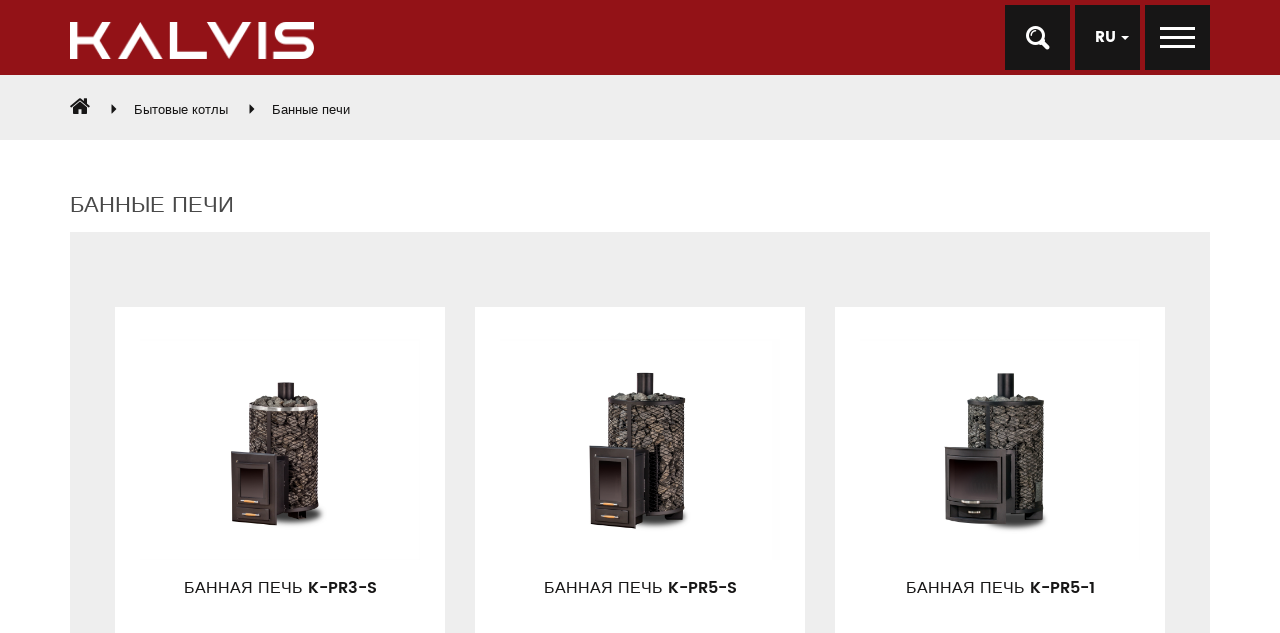

--- FILE ---
content_type: text/html; charset=UTF-8
request_url: https://www.kalvis.lt/ru/produkto-kategorija/%D0%B1%D1%8B%D1%82%D0%BE%D0%B2%D1%8B%D0%B5-%D0%BA%D0%BE%D1%82%D0%BB%D1%8B/%D0%B1%D0%B0%D0%BD%D0%BD%D1%8B%D0%B5-%D0%BF%D0%B5%D1%87%D0%B8/
body_size: 12097
content:
<!DOCTYPE html>
<html dir="ltr" lang="ru-RU" prefix="og: https://ogp.me/ns#" class="no-js">
    <head>
        <meta charset="utf-8">
        <meta http-equiv="X-UA-Compatible" content="IE=edge">
        <meta name="viewport" content="width=device-width, initial-scale=1">

        <link href="https://www.kalvis.lt/wp-content/themes/kalvis/assets/images/favicon.ico" rel="shortcut icon" type="image/vnd.microsoft.icon" />

        

        	<style>img:is([sizes="auto" i], [sizes^="auto," i]) { contain-intrinsic-size: 3000px 1500px }</style>
	
		<!-- All in One SEO 4.6.4 - aioseo.com -->
		<title>Банные печи | Kalvis</title>
		<meta name="robots" content="max-image-preview:large" />
		<meta name="google-site-verification" content="rNLlgxKHAuOGu-9rm9ufWrzmGqlzJr_A08mWlB1X80U" />
		<link rel="canonical" href="https://www.kalvis.lt/ru/produkto-kategorija/%d0%b1%d1%8b%d1%82%d0%be%d0%b2%d1%8b%d0%b5-%d0%ba%d0%be%d1%82%d0%bb%d1%8b/%d0%b1%d0%b0%d0%bd%d0%bd%d1%8b%d0%b5-%d0%bf%d0%b5%d1%87%d0%b8/" />
		<meta name="generator" content="All in One SEO (AIOSEO) 4.6.4" />
		<meta name="google" content="nositelinkssearchbox" />
		<!-- All in One SEO -->

<link rel="alternate" href="https://www.kalvis.lt/produkto-kategorija/buitiniai-sildymo-katilai/pirties-krosneles/" hreflang="lt" />
<link rel="alternate" href="https://www.kalvis.lt/en/produkto-kategorija/domestic-boilers/sauna-boilers/" hreflang="en" />
<link rel="alternate" href="https://www.kalvis.lt/ru/produkto-kategorija/%d0%b1%d1%8b%d1%82%d0%be%d0%b2%d1%8b%d0%b5-%d0%ba%d0%be%d1%82%d0%bb%d1%8b/%d0%b1%d0%b0%d0%bd%d0%bd%d1%8b%d0%b5-%d0%bf%d0%b5%d1%87%d0%b8/" hreflang="ru" />

<!-- Google Tag Manager for WordPress by gtm4wp.com -->
<script data-cfasync="false" data-pagespeed-no-defer>
	var gtm4wp_datalayer_name = "dataLayer";
	var dataLayer = dataLayer || [];
</script>
<!-- End Google Tag Manager for WordPress by gtm4wp.com --><link rel='dns-prefetch' href='//static.addtoany.com' />
<link rel='dns-prefetch' href='//maps.googleapis.com' />
<link rel="alternate" type="application/rss+xml" title="Kalvis &raquo; Лента элемента Банные печи таксономии Category" href="https://www.kalvis.lt/ru/produkto-kategorija/%d0%b1%d1%8b%d1%82%d0%be%d0%b2%d1%8b%d0%b5-%d0%ba%d0%be%d1%82%d0%bb%d1%8b/%d0%b1%d0%b0%d0%bd%d0%bd%d1%8b%d0%b5-%d0%bf%d0%b5%d1%87%d0%b8/feed/" />
<link rel='stylesheet' id='wp-block-library-css' href='https://www.kalvis.lt/wp-includes/css/dist/block-library/style.min.css?ver=6.8.3' type='text/css' media='all' />
<style id='classic-theme-styles-inline-css' type='text/css'>
/*! This file is auto-generated */
.wp-block-button__link{color:#fff;background-color:#32373c;border-radius:9999px;box-shadow:none;text-decoration:none;padding:calc(.667em + 2px) calc(1.333em + 2px);font-size:1.125em}.wp-block-file__button{background:#32373c;color:#fff;text-decoration:none}
</style>
<style id='global-styles-inline-css' type='text/css'>
:root{--wp--preset--aspect-ratio--square: 1;--wp--preset--aspect-ratio--4-3: 4/3;--wp--preset--aspect-ratio--3-4: 3/4;--wp--preset--aspect-ratio--3-2: 3/2;--wp--preset--aspect-ratio--2-3: 2/3;--wp--preset--aspect-ratio--16-9: 16/9;--wp--preset--aspect-ratio--9-16: 9/16;--wp--preset--color--black: #000000;--wp--preset--color--cyan-bluish-gray: #abb8c3;--wp--preset--color--white: #ffffff;--wp--preset--color--pale-pink: #f78da7;--wp--preset--color--vivid-red: #cf2e2e;--wp--preset--color--luminous-vivid-orange: #ff6900;--wp--preset--color--luminous-vivid-amber: #fcb900;--wp--preset--color--light-green-cyan: #7bdcb5;--wp--preset--color--vivid-green-cyan: #00d084;--wp--preset--color--pale-cyan-blue: #8ed1fc;--wp--preset--color--vivid-cyan-blue: #0693e3;--wp--preset--color--vivid-purple: #9b51e0;--wp--preset--gradient--vivid-cyan-blue-to-vivid-purple: linear-gradient(135deg,rgba(6,147,227,1) 0%,rgb(155,81,224) 100%);--wp--preset--gradient--light-green-cyan-to-vivid-green-cyan: linear-gradient(135deg,rgb(122,220,180) 0%,rgb(0,208,130) 100%);--wp--preset--gradient--luminous-vivid-amber-to-luminous-vivid-orange: linear-gradient(135deg,rgba(252,185,0,1) 0%,rgba(255,105,0,1) 100%);--wp--preset--gradient--luminous-vivid-orange-to-vivid-red: linear-gradient(135deg,rgba(255,105,0,1) 0%,rgb(207,46,46) 100%);--wp--preset--gradient--very-light-gray-to-cyan-bluish-gray: linear-gradient(135deg,rgb(238,238,238) 0%,rgb(169,184,195) 100%);--wp--preset--gradient--cool-to-warm-spectrum: linear-gradient(135deg,rgb(74,234,220) 0%,rgb(151,120,209) 20%,rgb(207,42,186) 40%,rgb(238,44,130) 60%,rgb(251,105,98) 80%,rgb(254,248,76) 100%);--wp--preset--gradient--blush-light-purple: linear-gradient(135deg,rgb(255,206,236) 0%,rgb(152,150,240) 100%);--wp--preset--gradient--blush-bordeaux: linear-gradient(135deg,rgb(254,205,165) 0%,rgb(254,45,45) 50%,rgb(107,0,62) 100%);--wp--preset--gradient--luminous-dusk: linear-gradient(135deg,rgb(255,203,112) 0%,rgb(199,81,192) 50%,rgb(65,88,208) 100%);--wp--preset--gradient--pale-ocean: linear-gradient(135deg,rgb(255,245,203) 0%,rgb(182,227,212) 50%,rgb(51,167,181) 100%);--wp--preset--gradient--electric-grass: linear-gradient(135deg,rgb(202,248,128) 0%,rgb(113,206,126) 100%);--wp--preset--gradient--midnight: linear-gradient(135deg,rgb(2,3,129) 0%,rgb(40,116,252) 100%);--wp--preset--font-size--small: 13px;--wp--preset--font-size--medium: 20px;--wp--preset--font-size--large: 36px;--wp--preset--font-size--x-large: 42px;--wp--preset--spacing--20: 0.44rem;--wp--preset--spacing--30: 0.67rem;--wp--preset--spacing--40: 1rem;--wp--preset--spacing--50: 1.5rem;--wp--preset--spacing--60: 2.25rem;--wp--preset--spacing--70: 3.38rem;--wp--preset--spacing--80: 5.06rem;--wp--preset--shadow--natural: 6px 6px 9px rgba(0, 0, 0, 0.2);--wp--preset--shadow--deep: 12px 12px 50px rgba(0, 0, 0, 0.4);--wp--preset--shadow--sharp: 6px 6px 0px rgba(0, 0, 0, 0.2);--wp--preset--shadow--outlined: 6px 6px 0px -3px rgba(255, 255, 255, 1), 6px 6px rgba(0, 0, 0, 1);--wp--preset--shadow--crisp: 6px 6px 0px rgba(0, 0, 0, 1);}:where(.is-layout-flex){gap: 0.5em;}:where(.is-layout-grid){gap: 0.5em;}body .is-layout-flex{display: flex;}.is-layout-flex{flex-wrap: wrap;align-items: center;}.is-layout-flex > :is(*, div){margin: 0;}body .is-layout-grid{display: grid;}.is-layout-grid > :is(*, div){margin: 0;}:where(.wp-block-columns.is-layout-flex){gap: 2em;}:where(.wp-block-columns.is-layout-grid){gap: 2em;}:where(.wp-block-post-template.is-layout-flex){gap: 1.25em;}:where(.wp-block-post-template.is-layout-grid){gap: 1.25em;}.has-black-color{color: var(--wp--preset--color--black) !important;}.has-cyan-bluish-gray-color{color: var(--wp--preset--color--cyan-bluish-gray) !important;}.has-white-color{color: var(--wp--preset--color--white) !important;}.has-pale-pink-color{color: var(--wp--preset--color--pale-pink) !important;}.has-vivid-red-color{color: var(--wp--preset--color--vivid-red) !important;}.has-luminous-vivid-orange-color{color: var(--wp--preset--color--luminous-vivid-orange) !important;}.has-luminous-vivid-amber-color{color: var(--wp--preset--color--luminous-vivid-amber) !important;}.has-light-green-cyan-color{color: var(--wp--preset--color--light-green-cyan) !important;}.has-vivid-green-cyan-color{color: var(--wp--preset--color--vivid-green-cyan) !important;}.has-pale-cyan-blue-color{color: var(--wp--preset--color--pale-cyan-blue) !important;}.has-vivid-cyan-blue-color{color: var(--wp--preset--color--vivid-cyan-blue) !important;}.has-vivid-purple-color{color: var(--wp--preset--color--vivid-purple) !important;}.has-black-background-color{background-color: var(--wp--preset--color--black) !important;}.has-cyan-bluish-gray-background-color{background-color: var(--wp--preset--color--cyan-bluish-gray) !important;}.has-white-background-color{background-color: var(--wp--preset--color--white) !important;}.has-pale-pink-background-color{background-color: var(--wp--preset--color--pale-pink) !important;}.has-vivid-red-background-color{background-color: var(--wp--preset--color--vivid-red) !important;}.has-luminous-vivid-orange-background-color{background-color: var(--wp--preset--color--luminous-vivid-orange) !important;}.has-luminous-vivid-amber-background-color{background-color: var(--wp--preset--color--luminous-vivid-amber) !important;}.has-light-green-cyan-background-color{background-color: var(--wp--preset--color--light-green-cyan) !important;}.has-vivid-green-cyan-background-color{background-color: var(--wp--preset--color--vivid-green-cyan) !important;}.has-pale-cyan-blue-background-color{background-color: var(--wp--preset--color--pale-cyan-blue) !important;}.has-vivid-cyan-blue-background-color{background-color: var(--wp--preset--color--vivid-cyan-blue) !important;}.has-vivid-purple-background-color{background-color: var(--wp--preset--color--vivid-purple) !important;}.has-black-border-color{border-color: var(--wp--preset--color--black) !important;}.has-cyan-bluish-gray-border-color{border-color: var(--wp--preset--color--cyan-bluish-gray) !important;}.has-white-border-color{border-color: var(--wp--preset--color--white) !important;}.has-pale-pink-border-color{border-color: var(--wp--preset--color--pale-pink) !important;}.has-vivid-red-border-color{border-color: var(--wp--preset--color--vivid-red) !important;}.has-luminous-vivid-orange-border-color{border-color: var(--wp--preset--color--luminous-vivid-orange) !important;}.has-luminous-vivid-amber-border-color{border-color: var(--wp--preset--color--luminous-vivid-amber) !important;}.has-light-green-cyan-border-color{border-color: var(--wp--preset--color--light-green-cyan) !important;}.has-vivid-green-cyan-border-color{border-color: var(--wp--preset--color--vivid-green-cyan) !important;}.has-pale-cyan-blue-border-color{border-color: var(--wp--preset--color--pale-cyan-blue) !important;}.has-vivid-cyan-blue-border-color{border-color: var(--wp--preset--color--vivid-cyan-blue) !important;}.has-vivid-purple-border-color{border-color: var(--wp--preset--color--vivid-purple) !important;}.has-vivid-cyan-blue-to-vivid-purple-gradient-background{background: var(--wp--preset--gradient--vivid-cyan-blue-to-vivid-purple) !important;}.has-light-green-cyan-to-vivid-green-cyan-gradient-background{background: var(--wp--preset--gradient--light-green-cyan-to-vivid-green-cyan) !important;}.has-luminous-vivid-amber-to-luminous-vivid-orange-gradient-background{background: var(--wp--preset--gradient--luminous-vivid-amber-to-luminous-vivid-orange) !important;}.has-luminous-vivid-orange-to-vivid-red-gradient-background{background: var(--wp--preset--gradient--luminous-vivid-orange-to-vivid-red) !important;}.has-very-light-gray-to-cyan-bluish-gray-gradient-background{background: var(--wp--preset--gradient--very-light-gray-to-cyan-bluish-gray) !important;}.has-cool-to-warm-spectrum-gradient-background{background: var(--wp--preset--gradient--cool-to-warm-spectrum) !important;}.has-blush-light-purple-gradient-background{background: var(--wp--preset--gradient--blush-light-purple) !important;}.has-blush-bordeaux-gradient-background{background: var(--wp--preset--gradient--blush-bordeaux) !important;}.has-luminous-dusk-gradient-background{background: var(--wp--preset--gradient--luminous-dusk) !important;}.has-pale-ocean-gradient-background{background: var(--wp--preset--gradient--pale-ocean) !important;}.has-electric-grass-gradient-background{background: var(--wp--preset--gradient--electric-grass) !important;}.has-midnight-gradient-background{background: var(--wp--preset--gradient--midnight) !important;}.has-small-font-size{font-size: var(--wp--preset--font-size--small) !important;}.has-medium-font-size{font-size: var(--wp--preset--font-size--medium) !important;}.has-large-font-size{font-size: var(--wp--preset--font-size--large) !important;}.has-x-large-font-size{font-size: var(--wp--preset--font-size--x-large) !important;}
:where(.wp-block-post-template.is-layout-flex){gap: 1.25em;}:where(.wp-block-post-template.is-layout-grid){gap: 1.25em;}
:where(.wp-block-columns.is-layout-flex){gap: 2em;}:where(.wp-block-columns.is-layout-grid){gap: 2em;}
:root :where(.wp-block-pullquote){font-size: 1.5em;line-height: 1.6;}
</style>
<link rel='stylesheet' id='contact-form-7-css' href='https://www.kalvis.lt/wp-content/plugins/contact-form-7/includes/css/styles.css?ver=5.9.5' type='text/css' media='all' />
<link rel='stylesheet' id='woof-css' href='https://www.kalvis.lt/wp-content/plugins/woocommerce-products-filter/css/front.css?ver=1.3.6' type='text/css' media='all' />
<style id='woof-inline-css' type='text/css'>

.woof_products_top_panel li span, .woof_products_top_panel2 li span{background: url(https://www.kalvis.lt/wp-content/plugins/woocommerce-products-filter/img/delete.png);background-size: 14px 14px;background-repeat: no-repeat;background-position: right;}
.woof_edit_view{
                    display: none;
                }

</style>
<link rel='stylesheet' id='chosen-drop-down-css' href='https://www.kalvis.lt/wp-content/plugins/woocommerce-products-filter/js/chosen/chosen.min.css?ver=1.3.6' type='text/css' media='all' />
<link rel='stylesheet' id='woof_by_author_html_items-css' href='https://www.kalvis.lt/wp-content/plugins/woocommerce-products-filter/ext/by_author/css/by_author.css?ver=1.3.6' type='text/css' media='all' />
<link rel='stylesheet' id='woof_by_instock_html_items-css' href='https://www.kalvis.lt/wp-content/plugins/woocommerce-products-filter/ext/by_instock/css/by_instock.css?ver=1.3.6' type='text/css' media='all' />
<link rel='stylesheet' id='woof_by_onsales_html_items-css' href='https://www.kalvis.lt/wp-content/plugins/woocommerce-products-filter/ext/by_onsales/css/by_onsales.css?ver=1.3.6' type='text/css' media='all' />
<link rel='stylesheet' id='woof_by_text_html_items-css' href='https://www.kalvis.lt/wp-content/plugins/woocommerce-products-filter/ext/by_text/assets/css/front.css?ver=1.3.6' type='text/css' media='all' />
<link rel='stylesheet' id='woof_label_html_items-css' href='https://www.kalvis.lt/wp-content/plugins/woocommerce-products-filter/ext/label/css/html_types/label.css?ver=1.3.6' type='text/css' media='all' />
<link rel='stylesheet' id='woof_select_radio_check_html_items-css' href='https://www.kalvis.lt/wp-content/plugins/woocommerce-products-filter/ext/select_radio_check/css/html_types/select_radio_check.css?ver=1.3.6' type='text/css' media='all' />
<link rel='stylesheet' id='woof_sd_html_items_checkbox-css' href='https://www.kalvis.lt/wp-content/plugins/woocommerce-products-filter/ext/smart_designer/css/elements/checkbox.css?ver=1.3.6' type='text/css' media='all' />
<link rel='stylesheet' id='woof_sd_html_items_radio-css' href='https://www.kalvis.lt/wp-content/plugins/woocommerce-products-filter/ext/smart_designer/css/elements/radio.css?ver=1.3.6' type='text/css' media='all' />
<link rel='stylesheet' id='woof_sd_html_items_switcher-css' href='https://www.kalvis.lt/wp-content/plugins/woocommerce-products-filter/ext/smart_designer/css/elements/switcher.css?ver=1.3.6' type='text/css' media='all' />
<link rel='stylesheet' id='woof_sd_html_items_color-css' href='https://www.kalvis.lt/wp-content/plugins/woocommerce-products-filter/ext/smart_designer/css/elements/color.css?ver=1.3.6' type='text/css' media='all' />
<link rel='stylesheet' id='woof_sd_html_items_tooltip-css' href='https://www.kalvis.lt/wp-content/plugins/woocommerce-products-filter/ext/smart_designer/css/tooltip.css?ver=1.3.6' type='text/css' media='all' />
<link rel='stylesheet' id='woof_sd_html_items_front-css' href='https://www.kalvis.lt/wp-content/plugins/woocommerce-products-filter/ext/smart_designer/css/front.css?ver=1.3.6' type='text/css' media='all' />
<link rel='stylesheet' id='woof-switcher23-css' href='https://www.kalvis.lt/wp-content/plugins/woocommerce-products-filter/css/switcher.css?ver=1.3.6' type='text/css' media='all' />
<link rel='stylesheet' id='woocommerce-layout-css' href='https://www.kalvis.lt/wp-content/plugins/woocommerce/assets/css/woocommerce-layout.css?ver=8.9.3' type='text/css' media='all' />
<link rel='stylesheet' id='woocommerce-smallscreen-css' href='https://www.kalvis.lt/wp-content/plugins/woocommerce/assets/css/woocommerce-smallscreen.css?ver=8.9.3' type='text/css' media='only screen and (max-width: 768px)' />
<link rel='stylesheet' id='woocommerce-general-css' href='https://www.kalvis.lt/wp-content/plugins/woocommerce/assets/css/woocommerce.css?ver=8.9.3' type='text/css' media='all' />
<style id='woocommerce-inline-inline-css' type='text/css'>
.woocommerce form .form-row .required { visibility: visible; }
</style>
<link rel='stylesheet' id='bootstrap-css' href='https://www.kalvis.lt/wp-content/themes/kalvis/assets/css/bootstrap.min.css?ver=6.8.3' type='text/css' media='all' />
<link rel='stylesheet' id='bootstrap-select-css' href='https://www.kalvis.lt/wp-content/themes/kalvis/assets/css/bootstrap-select.css?ver=6.8.3' type='text/css' media='all' />
<link rel='stylesheet' id='font-awesome-css' href='https://www.kalvis.lt/wp-content/themes/kalvis/assets/css/font-awesome.min.css?ver=1.0.0' type='text/css' media='all' />
<link rel='stylesheet' id='ekko-lightboxin-css' href='https://www.kalvis.lt/wp-content/themes/kalvis/assets/css/ekko-lightbox.min.css?ver=1.0.0' type='text/css' media='all' />
<link rel='stylesheet' id='style-css' href='https://www.kalvis.lt/wp-content/themes/kalvis/assets/css/style.css?ver=1.0.2' type='text/css' media='all' />
<link rel='stylesheet' id='addtoany-css' href='https://www.kalvis.lt/wp-content/plugins/add-to-any/addtoany.min.css?ver=1.16' type='text/css' media='all' />
<style id='addtoany-inline-css' type='text/css'>
@media screen and (max-width:980px){
.a2a_floating_style.a2a_vertical_style{display:none;}
}
</style>
<script type="text/javascript" id="woof-husky-js-extra">
/* <![CDATA[ */
var woof_husky_txt = {"ajax_url":"https:\/\/www.kalvis.lt\/wp-admin\/admin-ajax.php","plugin_uri":"https:\/\/www.kalvis.lt\/wp-content\/plugins\/woocommerce-products-filter\/ext\/by_text\/","loader":"https:\/\/www.kalvis.lt\/wp-content\/plugins\/woocommerce-products-filter\/ext\/by_text\/assets\/img\/ajax-loader.gif","not_found":"\u041d\u0438\u0447\u0435\u0433\u043e \u043d\u0435 \u043d\u0430\u0439\u0434\u0435\u043d\u043e!","prev":"\u041f\u0440\u0435\u0434\u044b\u0434\u0443\u0449\u0438\u0439","next":"\u0412\u043f\u0435\u0440\u0451\u0434","site_link":"https:\/\/www.kalvis.lt","default_data":{"placeholder":"","behavior":"title","search_by_full_word":0,"autocomplete":1,"how_to_open_links":0,"taxonomy_compatibility":0,"sku_compatibility":0,"custom_fields":"","search_desc_variant":0,"view_text_length":10,"min_symbols":3,"max_posts":10,"image":"","notes_for_customer":"","template":"default","max_open_height":300,"page":0}};
/* ]]> */
</script>
<script type="text/javascript" src="https://www.kalvis.lt/wp-content/plugins/woocommerce-products-filter/ext/by_text/assets/js/husky.js?ver=1.3.6" id="woof-husky-js"></script>
<script type="text/javascript" id="addtoany-core-js-before">
/* <![CDATA[ */
window.a2a_config=window.a2a_config||{};a2a_config.callbacks=[];a2a_config.overlays=[];a2a_config.templates={};a2a_localize = {
	Share: "Отправить",
	Save: "Сохранить",
	Subscribe: "Подписаться",
	Email: "E-mail",
	Bookmark: "В закладки!",
	ShowAll: "Показать все",
	ShowLess: "Показать остальное",
	FindServices: "Найти сервис(ы)",
	FindAnyServiceToAddTo: "Найти сервис и добавить",
	PoweredBy: "Работает на",
	ShareViaEmail: "Поделиться по электронной почте",
	SubscribeViaEmail: "Подписаться по электронной почте",
	BookmarkInYourBrowser: "Добавить в закладки",
	BookmarkInstructions: "Нажмите Ctrl+D или \u2318+D, чтобы добавить страницу в закладки",
	AddToYourFavorites: "Добавить в Избранное",
	SendFromWebOrProgram: "Отправлять с любого email-адреса или email-программы",
	EmailProgram: "Почтовая программа",
	More: "Подробнее&#8230;",
	ThanksForSharing: "Спасибо, что поделились!",
	ThanksForFollowing: "Спасибо за подписку!"
};

a2a_config.callbacks.push({ready: function(){var d=document;function a(){var c,e=d.createElement("div");e.innerHTML="<div class=\"a2a_kit a2a_kit_size_32 a2a_floating_style a2a_vertical_style\" style=\"margin-left:-64px;top:100px;background-color:transparent;\"><a class=\"a2a_button_facebook\"><\/a><a class=\"a2a_button_linkedin\"><\/a><a class=\"a2a_button_email\"><\/a><\/div>";c=d.querySelector("main, [role=\"main\"], article, .status-publish");if(c)c.appendChild(e.firstChild);a2a.init("page");}if("loading"!==d.readyState)a();else d.addEventListener("DOMContentLoaded",a,false);}});
a2a_config.icon_color="transparent,#dd3333";
/* ]]> */
</script>
<script type="text/javascript" async src="https://static.addtoany.com/menu/page.js" id="addtoany-core-js"></script>
<script type="text/javascript" src="https://www.kalvis.lt/wp-content/themes/kalvis/assets/js/jquery.min.js?ver=2.2.4" id="jquery-js"></script>
<script type="text/javascript" async src="https://www.kalvis.lt/wp-content/plugins/add-to-any/addtoany.min.js?ver=1.1" id="addtoany-jquery-js"></script>
<script type="text/javascript" src="https://www.kalvis.lt/wp-content/plugins/woocommerce/assets/js/jquery-blockui/jquery.blockUI.min.js?ver=2.7.0-wc.8.9.3" id="jquery-blockui-js" defer="defer" data-wp-strategy="defer"></script>
<script type="text/javascript" id="wc-add-to-cart-js-extra">
/* <![CDATA[ */
var wc_add_to_cart_params = {"ajax_url":"\/wp-admin\/admin-ajax.php","wc_ajax_url":"\/?wc-ajax=%%endpoint%%","i18n_view_cart":"View cart","cart_url":"https:\/\/www.kalvis.lt\/krepselis\/","is_cart":"","cart_redirect_after_add":"no"};
/* ]]> */
</script>
<script type="text/javascript" src="https://www.kalvis.lt/wp-content/plugins/woocommerce/assets/js/frontend/add-to-cart.min.js?ver=8.9.3" id="wc-add-to-cart-js" defer="defer" data-wp-strategy="defer"></script>
<script type="text/javascript" src="https://www.kalvis.lt/wp-content/plugins/woocommerce/assets/js/js-cookie/js.cookie.min.js?ver=2.1.4-wc.8.9.3" id="js-cookie-js" defer="defer" data-wp-strategy="defer"></script>
<script type="text/javascript" id="woocommerce-js-extra">
/* <![CDATA[ */
var woocommerce_params = {"ajax_url":"\/wp-admin\/admin-ajax.php","wc_ajax_url":"\/?wc-ajax=%%endpoint%%"};
/* ]]> */
</script>
<script type="text/javascript" src="https://www.kalvis.lt/wp-content/plugins/woocommerce/assets/js/frontend/woocommerce.min.js?ver=8.9.3" id="woocommerce-js" defer="defer" data-wp-strategy="defer"></script>
<link rel="https://api.w.org/" href="https://www.kalvis.lt/wp-json/" /><link rel="alternate" title="JSON" type="application/json" href="https://www.kalvis.lt/wp-json/wp/v2/product_cat/209" />
<!-- Google Tag Manager for WordPress by gtm4wp.com -->
<!-- GTM Container placement set to automatic -->
<script data-cfasync="false" data-pagespeed-no-defer type="text/javascript">
	var dataLayer_content = {"pagePostType":"product","pagePostType2":"tax-product","pageCategory":[]};
	dataLayer.push( dataLayer_content );
</script>
<script data-cfasync="false" data-pagespeed-no-defer type="text/javascript">
(function(w,d,s,l,i){w[l]=w[l]||[];w[l].push({'gtm.start':
new Date().getTime(),event:'gtm.js'});var f=d.getElementsByTagName(s)[0],
j=d.createElement(s),dl=l!='dataLayer'?'&l='+l:'';j.async=true;j.src=
'//www.googletagmanager.com/gtm.js?id='+i+dl;f.parentNode.insertBefore(j,f);
})(window,document,'script','dataLayer','GTM-N353HN5');
</script>
<!-- End Google Tag Manager for WordPress by gtm4wp.com -->	<noscript><style>.woocommerce-product-gallery{ opacity: 1 !important; }</style></noscript>
			<style type="text/css" id="wp-custom-css">
			span.wpcf7-list-item { display: table-row; }
span.wpcf7-list-item * { display: table-cell; }
/* Hides the reCAPTCHA on every page */
.grecaptcha-badge {
    display: none !important;
}
/* Shows the reCAPTCHA on pages */
.page-id-80 .grecaptcha-badge {
    display: block !important;
}
.page-id-793 .grecaptcha-badge {
    display: block !important;
}
.page-id-798 .grecaptcha-badge {
    display: block !important;
}
.page-id-1087 .grecaptcha-badge {
    display: block !important;
}
.page-id-1151 .grecaptcha-badge {
    display: block !important;
}
.page-id-142 .grecaptcha-badge {
    display: block !important;
}
.page-id-1147 .grecaptcha-badge {
    display: block !important;
}
.page-id-918 .grecaptcha-badge {
    display: block !important;
}		</style>
		    </head>

    <body data-rsssl=1 class="archive tax-product_cat term-209 wp-theme-kalvis theme-kalvis woocommerce woocommerce-page woocommerce-no-js">
        <header>
            <nav class="navbar navbar-default navbar-fixed-top" data-spy="affix" data-offset-top="30">
                <div class="container">
                    <div class="row">
                        <div class="col-xs-4">
                            <a class="logo" href="https://www.kalvis.lt/ru/%d0%b4%d0%be%d0%bc%d0%b0%d1%88%d0%bd%d1%8f%d1%8f/"><img src="https://www.kalvis.lt/wp-content/themes/kalvis/assets/images/logo3.png" alt="" /></a>
                        </div>
                        <div class="col-xs-8">
                            <ul class="top-menu">
                                <li>
                                    <div class="search-wrap">
                                        <div class="search-form">
                                            <form id="searchform" method="GET" action="https://www.kalvis.lt/ru/">
    <input class="form-control" type="text" name="s" id="s" placeholder="Искать" value="" />
    <input class="submit-search" type="submit" value="" />
</form>                                        </div>
                                        <div class="menu-icon search">
                                            <i class="icon icon-search"></i>
                                        </div>
                                    </div>
                                </li>
                                <li>
                                    <div class="dropdown menu-icon">
                                        <button class="btn btn-default dropdown-toggle menu-icon" type="button" id="langs" data-toggle="dropdown">
                                            ru <span class="caret"></span>
                                        </button>
                                                                                <ul class="dropdown-menu" aria-labelledby="langs">
                                                                                            <li><a href="https://www.kalvis.lt/produkto-kategorija/buitiniai-sildymo-katilai/pirties-krosneles/">lt</a></li>
                                                                                            <li><a href="https://www.kalvis.lt/en/produkto-kategorija/domestic-boilers/sauna-boilers/">en</a></li>
                                                                                    </ul>
                                    </div>
                                </li>
                                <li>
                                    <a class="menu-icon navigation-trigger" href="javascript:;">
                                        <span></span>
                                        <span></span>
                                        <span></span>
                                    </a>
                                </li>
                            </ul>
                            <div class="main-menu"><ul id="menu-pagrindinis-ru" class="menu"><li id="menu-item-1296" class="menu-item menu-item-type-post_type menu-item-object-page menu-item-home menu-item-1296"><a href="https://www.kalvis.lt/ru/%d0%b4%d0%be%d0%bc%d0%b0%d1%88%d0%bd%d1%8f%d1%8f/">Домашняя</a></li>
<li id="menu-item-1381" class="menu-item menu-item-type-post_type menu-item-object-page menu-item-1381"><a href="https://www.kalvis.lt/ru/1134-2/">Бытовые котлы</a></li>
<li id="menu-item-1380" class="menu-item menu-item-type-post_type menu-item-object-page menu-item-1380"><a href="https://www.kalvis.lt/ru/%d0%bf%d1%80%d0%be%d0%bc%d1%8b%d1%88%d0%bb%d0%b5%d0%bd%d0%bd%d1%8b%d0%b5-%d0%ba%d0%be%d1%82%d0%bb%d1%8b/">Промышленные котлы</a></li>
<li id="menu-item-1383" class="menu-item menu-item-type-post_type menu-item-object-page menu-item-1383"><a href="https://www.kalvis.lt/ru/%d0%bc%d0%b5%d1%82%d0%b0%d0%bb%d0%bb%d0%b8%d1%87%d0%b5%d1%81%d0%ba%d0%b8%d0%b5-%d0%b8%d0%b7%d0%b4%d0%b5%d0%bb%d0%b8%d1%8f/">Металлические изделия</a></li>
<li id="menu-item-1384" class="menu-item menu-item-type-post_type menu-item-object-page menu-item-1384"><a href="https://www.kalvis.lt/ru/%d0%b7%d0%b0%d0%bf%d0%b0%d1%81%d0%bd%d1%8b%d0%b5-%d1%87%d0%b0%d1%81%d1%82%d0%b8/">Запасные части</a></li>
<li id="menu-item-1385" class="menu-item menu-item-type-post_type menu-item-object-page menu-item-1385"><a href="https://www.kalvis.lt/ru/%d0%ba%d0%be%d0%bd%d1%82%d0%b0%d0%ba%d1%82%d1%8b/">Контакты</a></li>
<li id="menu-item-1382" class="menu-item menu-item-type-post_type menu-item-object-page menu-item-1382"><a href="https://www.kalvis.lt/ru/%d0%be-%d0%bd%d0%b0%d1%81/">О нас</a></li>
</ul></div>                        </div> 
                    </div> 
                </div>
            </nav>
                    </header>

                    <div class="breadcrumbs fill-gray">
                <div class="container">
                    <div class="row">
                        <div class="col-lg-12">
                            <div typeof="BreadcrumbList" vocab="http://schema.org/">
                                <ol class="breadcrumb">
                                    <!-- Breadcrumb NavXT 7.3.0 -->
<li class="home"><span property="itemListElement" typeof="ListItem"><a property="item" typeof="WebPage" title="Go to Kalvis." href="https://www.kalvis.lt" class="home"><span property="name"><i class="fa fa-home"></i></span></a><meta property="position" content="1"></span></li>
<li class="taxonomy product_cat"><span property="itemListElement" typeof="ListItem"><a property="item" typeof="WebPage" title="Go to the Бытовые котлы Produkto kategorija archives." href="https://www.kalvis.lt/ru/produkto-kategorija/%d0%b1%d1%8b%d1%82%d0%be%d0%b2%d1%8b%d0%b5-%d0%ba%d0%be%d1%82%d0%bb%d1%8b/" class="taxonomy product_cat"><span property="name">Бытовые котлы</span></a><meta property="position" content="2"></span></li>
<li class="archive taxonomy product_cat current-item"><span property="itemListElement" typeof="ListItem"><span property="name">Банные печи</span><meta property="position" content="3"></span></li>
                                </ol>
                            </div>
                        </div>
                    </div>
                </div>
            </div>
        

<div class="container">
    <div class="row">
        <div class="col-sm-12">
            <h1>Банные печи</h1>
        </div>
    </div>
</div>

<div class="container">
    <div class="row">
        <div class="col-sm-12">
            <div class="products">
                					<div class="col-sm-12 content">
											</div>
				                                <div class="row">
                    <ul class="products columns-4">
                    						<div class="col-sm-4">
    					<a class="block-white" href="https://www.kalvis.lt/ru/produktas/%d0%b1%d0%b0%d0%bd%d0%bd%d0%b0%d1%8f-%d0%bf%d0%b5%d1%87%d1%8c-k-pr3-s/">
                    	                        <div class="image">
           				 <img src="https://www.kalvis.lt/wp-content/uploads/2025/09/K-PR3-S.jpg" alt=""/>
        				</div>
        				<div class="heading">Банная печь K-PR3-S</div>
    					</a>
						</div>
											<div class="col-sm-4">
    					<a class="block-white" href="https://www.kalvis.lt/ru/produktas/%d0%b1%d0%b0%d0%bd%d0%bd%d0%b0%d1%8f-%d0%bf%d0%b5%d1%87%d1%8c-k-pr5-s/">
                    	                        <div class="image">
           				 <img src="https://www.kalvis.lt/wp-content/uploads/2025/09/K-PR5-S.jpg" alt=""/>
        				</div>
        				<div class="heading">Банная печь K-PR5-S</div>
    					</a>
						</div>
											<div class="col-sm-4">
    					<a class="block-white" href="https://www.kalvis.lt/ru/produktas/%d0%b1%d0%b0%d0%bd%d0%bd%d0%b0%d1%8f-%d0%bf%d0%b5%d1%87%d1%8c-k-pr5-1/">
                    	                        <div class="image">
           				 <img src="https://www.kalvis.lt/wp-content/uploads/2025/09/K-PR5-1.jpg" alt=""/>
        				</div>
        				<div class="heading">Банная печь K-PR5-1</div>
    					</a>
						</div>
											<div class="col-sm-4">
    					<a class="block-white" href="https://www.kalvis.lt/ru/produktas/%d0%b1%d0%b0%d0%bd%d0%bd%d0%b0%d1%8f-%d0%bf%d0%b5%d1%87%d1%8c-k-pr2-1/">
                    	                        <div class="image">
           				 <img src="https://www.kalvis.lt/wp-content/uploads/2025/09/K-PR2-1.jpg" alt=""/>
        				</div>
        				<div class="heading">Банная печь K-PR2-1</div>
    					</a>
						</div>
											<div class="col-sm-4">
    					<a class="block-white" href="https://www.kalvis.lt/ru/produktas/%d0%b1%d0%b0%d0%bd%d0%bd%d0%b0%d1%8f-%d0%bf%d0%b5%d1%87%d1%8c-k-pr2-s/">
                    	                        <div class="image">
           				 <img src="https://www.kalvis.lt/wp-content/uploads/2025/09/K-PR2-S.jpg" alt=""/>
        				</div>
        				<div class="heading">Банная печь K-PR2-S</div>
    					</a>
						</div>
											<div class="col-sm-4">
    					<a class="block-white" href="https://www.kalvis.lt/ru/produktas/%d0%b1%d0%b0%d0%bd%d0%bd%d0%b0%d1%8f-%d0%bf%d0%b5%d1%87%d1%8c-k-pr2-sn/">
                    	                        <div class="image">
           				 <img src="https://www.kalvis.lt/wp-content/uploads/2025/09/K-PR2-SN.jpg" alt=""/>
        				</div>
        				<div class="heading">Банная печь K-PR2-SN</div>
    					</a>
						</div>
					                </div>
            </div>
        </div>
    </div>
    
                </div>


<div class="footer">
    <div class="container">
        <div class="row">
            <div class="col-sm-3">
                <div class="bg-map">
                    <h2>Kalvis, ЗАО</h2>
<p>Televizoriu ул. 3, LT-78137</p>
<p>Шяуляй, Литва.</p>
<p>+370 671 88891</p>
<p><a href="mailto:info@kalvis.lt">info@kalvis.lt</a></p>
                                            <a href="https://www.facebook.com/kalvis.uab"><i class="fa fa-facebook"></i></a>
                                                                <a href="https://www.linkedin.com/company/uab-kalvis/"><i class="fa fa-linkedin"></i></a>
                                                                <a href="https://www.youtube.com/channel/UCMcHP2vemdXGMKSjtQTwOwA"><i class="fa fa-youtube-play"></i></a>
                                                        </div>
            </div>
            <div class="col-sm-3">
				<h2>Бытовые котлы</h2><div class="bottom-menu"><ul id="menu-%d0%b1%d1%8b%d1%82%d0%be%d0%b2%d1%8b%d0%b5-%d0%ba%d0%be%d1%82%d0%bb%d1%8b" class="menu"><li id="menu-item-1432" class="menu-item menu-item-type-taxonomy menu-item-object-product_cat menu-item-1432"><a href="https://www.kalvis.lt/ru/produkto-kategorija/%d0%b1%d1%8b%d1%82%d0%be%d0%b2%d1%8b%d0%b5-%d0%ba%d0%be%d1%82%d0%bb%d1%8b/%d0%ba%d0%be%d1%82%d0%bb%d1%8b-%d0%bd%d0%b0-%d0%b3%d1%80%d0%b0%d0%bd%d1%83%d0%bb%d0%b0%d1%85/">Котлы на гранулах</a></li>
<li id="menu-item-1433" class="menu-item menu-item-type-taxonomy menu-item-object-product_cat menu-item-1433"><a href="https://www.kalvis.lt/ru/produkto-kategorija/%d0%b1%d1%8b%d1%82%d0%be%d0%b2%d1%8b%d0%b5-%d0%ba%d0%be%d1%82%d0%bb%d1%8b/%d1%80%d1%83%d1%87%d0%bd%d0%be%d0%b9-%d0%b7%d0%b0%d0%b3%d1%80%d1%83%d0%b7%d0%ba%d0%b8/">Ручной загрузки</a></li>
<li id="menu-item-1435" class="menu-item menu-item-type-taxonomy menu-item-object-product_cat menu-item-1435"><a href="https://www.kalvis.lt/ru/produkto-kategorija/%d0%b1%d1%8b%d1%82%d0%be%d0%b2%d1%8b%d0%b5-%d0%ba%d0%be%d1%82%d0%bb%d1%8b/%d0%b2%d0%be%d0%b7%d0%b4%d1%83%d1%88%d0%bd%d0%be%d0%b3%d0%be-%d0%be%d0%b1%d0%be%d0%b3%d1%80%d0%b5%d0%b2%d0%b0/">Воздушного обогрева</a></li>
<li id="menu-item-1434" class="menu-item menu-item-type-taxonomy menu-item-object-product_cat menu-item-1434"><a href="https://www.kalvis.lt/ru/produkto-kategorija/%d0%b1%d1%8b%d1%82%d0%be%d0%b2%d1%8b%d0%b5-%d0%ba%d0%be%d1%82%d0%bb%d1%8b/%d0%ba%d0%be%d1%82%d0%bb%d1%8b-%d0%bf%d0%bb%d0%b8%d1%82%d1%8b/">Котлы &#8212; плиты</a></li>
<li id="menu-item-1436" class="menu-item menu-item-type-taxonomy menu-item-object-product_cat current-menu-item menu-item-1436"><a href="https://www.kalvis.lt/ru/produkto-kategorija/%d0%b1%d1%8b%d1%82%d0%be%d0%b2%d1%8b%d0%b5-%d0%ba%d0%be%d1%82%d0%bb%d1%8b/%d0%b1%d0%b0%d0%bd%d0%bd%d1%8b%d0%b5-%d0%bf%d0%b5%d1%87%d0%b8/" aria-current="page">Банные печи</a></li>
</ul></div>            </div>
            <div class="col-sm-3">
                <h2>Промышленные котлы</h2><div class="bottom-menu"><ul id="menu-%d0%bf%d1%80%d0%be%d0%bc%d1%8b%d1%88%d0%bb%d0%b5%d0%bd%d0%bd%d1%8b%d0%b5-%d0%ba%d0%be%d1%82%d0%bb%d1%8b" class="menu"><li id="menu-item-1437" class="menu-item menu-item-type-post_type menu-item-object-product menu-item-1437"><a href="https://www.kalvis.lt/ru/produktas/m1-%d1%81%d0%b5%d1%80%d0%b8%d0%b8-%d0%ba%d0%be%d1%82%d0%bb%d1%8b/">M1 &#8212; с подвижными колосниками</a></li>
<li id="menu-item-1439" class="menu-item menu-item-type-post_type menu-item-object-product menu-item-1439"><a href="https://www.kalvis.lt/ru/?post_type=product&#038;p=970">MD &#8212; с горелкой для гранул</a></li>
<li id="menu-item-1438" class="menu-item menu-item-type-post_type menu-item-object-product menu-item-1438"><a href="https://www.kalvis.lt/ru/produktas/%d0%bc-%d1%81%d0%b5%d1%80%d0%b8%d0%b8-%d0%ba%d0%be%d1%82%d0%bb%d1%8b-%d1%81-%d0%b2%d1%83%d0%bb%d0%ba%d0%b0%d0%bd%d0%bd%d0%be%d0%b9-%d0%bf%d0%be%d0%b4%d0%b0%d1%87%d0%b5%d0%b9-%d1%82%d0%be%d0%bf%d0%bb/">М &#8212; вулканного типа</a></li>
<li id="menu-item-1440" class="menu-item menu-item-type-post_type menu-item-object-product menu-item-1440"><a href="https://www.kalvis.lt/ru/produktas/%d0%ba%d0%be%d1%82%d0%bb%d1%8b-%d1%81-%d1%80%d1%83%d1%87%d0%bd%d0%be%d0%b9-%d0%b7%d0%b0%d0%b3%d1%80%d1%83%d0%b7%d0%ba%d0%be%d0%b9-%d1%82%d0%be%d0%bf%d0%bb%d0%b8%d0%b2%d0%b0-k100-k1250-100kw-125/">К &#8212; ручной загрузки</a></li>
<li id="menu-item-1441" class="menu-item menu-item-type-post_type menu-item-object-product menu-item-1441"><a href="https://www.kalvis.lt/ru/?post_type=product&#038;p=972">MK серии котлы</a></li>
</ul></div>            </div>
            <div class="col-sm-3">
                <h2>Услуги</h2><div class="bottom-menu"><ul id="menu-%d1%83%d1%81%d0%bb%d1%83%d0%b3%d0%b8" class="menu"><li id="menu-item-1443" class="menu-item menu-item-type-post_type menu-item-object-page menu-item-1443"><a href="https://www.kalvis.lt/ru/%d0%bc%d0%b5%d1%82%d0%b0%d0%bb%d0%bb%d0%b8%d1%87%d0%b5%d1%81%d0%ba%d0%b8%d0%b5-%d0%b8%d0%b7%d0%b4%d0%b5%d0%bb%d0%b8%d1%8f/">Металлические изделия</a></li>
<li id="menu-item-1461" class="menu-item menu-item-type-post_type menu-item-object-page menu-item-1461"><a href="https://www.kalvis.lt/ru/%d0%b3%d0%b0%d1%80%d0%b0%d0%bd%d1%82%d0%b8%d0%b9%d0%bd%d0%be%d0%b5-%d0%be%d0%b1%d1%81%d0%bb%d1%83%d0%b6%d0%b8%d0%b2%d0%b0%d0%bd%d0%b8%d0%b5/">Гарантийное обслуживание</a></li>
<li id="menu-item-1472" class="menu-item menu-item-type-post_type menu-item-object-page menu-item-1472"><a href="https://www.kalvis.lt/ru/%d0%bc%d0%be%d0%bd%d1%82%d0%b0%d0%b6%d0%bd%d1%8b%d0%b5-%d1%80%d0%b0%d0%b1%d0%be%d1%82%d1%8b/">Монтажные работы</a></li>
<li id="menu-item-1471" class="menu-item menu-item-type-post_type menu-item-object-page menu-item-1471"><a href="https://www.kalvis.lt/ru/%d0%bf%d1%80%d0%be%d0%b5%d0%ba%d1%82%d0%b8%d1%80%d0%be%d0%b2%d0%b0%d0%bd%d0%b8%d0%b5/">Проектирование</a></li>
<li id="menu-item-1462" class="menu-item menu-item-type-post_type menu-item-object-page menu-item-1462"><a href="https://www.kalvis.lt/ru/%d0%ba%d0%be%d0%bd%d1%81%d1%83%d0%bb%d1%8c%d1%82%d0%b0%d1%86%d0%b8%d0%b8/">Консультации</a></li>
</ul></div>            </div>
        </div>
    </div>
</div>
<div class="rights">
    <div class="container">
        <div class="row">
            <div class="col-sm-6">© 2016 UAB KALVIS</div>
            <div class="col-sm-6 text-right">
                Осуществление мечты: <a href="http://www.itdreams.lt" target="_blank">IT DREAMS</a>
            </div>
        </div>
    </div>
</div>
<script type="speculationrules">
{"prefetch":[{"source":"document","where":{"and":[{"href_matches":"\/*"},{"not":{"href_matches":["\/wp-*.php","\/wp-admin\/*","\/wp-content\/uploads\/*","\/wp-content\/*","\/wp-content\/plugins\/*","\/wp-content\/themes\/kalvis\/*","\/*\\?(.+)"]}},{"not":{"selector_matches":"a[rel~=\"nofollow\"]"}},{"not":{"selector_matches":".no-prefetch, .no-prefetch a"}}]},"eagerness":"conservative"}]}
</script>
	<script type='text/javascript'>
		(function () {
			var c = document.body.className;
			c = c.replace(/woocommerce-no-js/, 'woocommerce-js');
			document.body.className = c;
		})();
	</script>
	<link rel='stylesheet' id='wc-blocks-style-css' href='https://www.kalvis.lt/wp-content/plugins/woocommerce/assets/client/blocks/wc-blocks.css?ver=wc-8.9.3' type='text/css' media='all' />
<link rel='stylesheet' id='woof_sections_style-css' href='https://www.kalvis.lt/wp-content/plugins/woocommerce-products-filter/ext/sections/css/sections.css?ver=1.3.6' type='text/css' media='all' />
<link rel='stylesheet' id='woof_tooltip-css-css' href='https://www.kalvis.lt/wp-content/plugins/woocommerce-products-filter/js/tooltip/css/tooltipster.bundle.min.css?ver=1.3.6' type='text/css' media='all' />
<link rel='stylesheet' id='woof_tooltip-css-noir-css' href='https://www.kalvis.lt/wp-content/plugins/woocommerce-products-filter/js/tooltip/css/plugins/tooltipster/sideTip/themes/tooltipster-sideTip-noir.min.css?ver=1.3.6' type='text/css' media='all' />
<link rel='stylesheet' id='ion.range-slider-css' href='https://www.kalvis.lt/wp-content/plugins/woocommerce-products-filter/js/ion.range-slider/css/ion.rangeSlider.css?ver=1.3.6' type='text/css' media='all' />
<link rel='stylesheet' id='woof-front-builder-css-css' href='https://www.kalvis.lt/wp-content/plugins/woocommerce-products-filter/ext/front_builder/css/front-builder.css?ver=1.3.6' type='text/css' media='all' />
<link rel='stylesheet' id='woof-slideout-tab-css-css' href='https://www.kalvis.lt/wp-content/plugins/woocommerce-products-filter/ext/slideout/css/jquery.tabSlideOut.css?ver=1.3.6' type='text/css' media='all' />
<link rel='stylesheet' id='woof-slideout-css-css' href='https://www.kalvis.lt/wp-content/plugins/woocommerce-products-filter/ext/slideout/css/slideout.css?ver=1.3.6' type='text/css' media='all' />
<script type="text/javascript" src="https://www.kalvis.lt/wp-content/plugins/contact-form-7/includes/swv/js/index.js?ver=5.9.5" id="swv-js"></script>
<script type="text/javascript" id="contact-form-7-js-extra">
/* <![CDATA[ */
var wpcf7 = {"api":{"root":"https:\/\/www.kalvis.lt\/wp-json\/","namespace":"contact-form-7\/v1"},"cached":"1"};
/* ]]> */
</script>
<script type="text/javascript" src="https://www.kalvis.lt/wp-content/plugins/contact-form-7/includes/js/index.js?ver=5.9.5" id="contact-form-7-js"></script>
<script type="text/javascript" src="https://www.kalvis.lt/wp-content/plugins/woocommerce/assets/js/sourcebuster/sourcebuster.min.js?ver=8.9.3" id="sourcebuster-js-js"></script>
<script type="text/javascript" id="wc-order-attribution-js-extra">
/* <![CDATA[ */
var wc_order_attribution = {"params":{"lifetime":1.0e-5,"session":30,"ajaxurl":"https:\/\/www.kalvis.lt\/wp-admin\/admin-ajax.php","prefix":"wc_order_attribution_","allowTracking":true},"fields":{"source_type":"current.typ","referrer":"current_add.rf","utm_campaign":"current.cmp","utm_source":"current.src","utm_medium":"current.mdm","utm_content":"current.cnt","utm_id":"current.id","utm_term":"current.trm","session_entry":"current_add.ep","session_start_time":"current_add.fd","session_pages":"session.pgs","session_count":"udata.vst","user_agent":"udata.uag"}};
/* ]]> */
</script>
<script type="text/javascript" src="https://www.kalvis.lt/wp-content/plugins/woocommerce/assets/js/frontend/order-attribution.min.js?ver=8.9.3" id="wc-order-attribution-js"></script>
<script type="text/javascript" src="https://www.kalvis.lt/wp-content/themes/kalvis/assets/js/bootstrap.min.js?ver=1.0.0" id="bootstrap-js"></script>
<script type="text/javascript" src="https://www.kalvis.lt/wp-content/themes/kalvis/assets/js/bootstrap-select.js?ver=1.0.0" id="bootstrap-select-js"></script>
<script type="text/javascript" src="https://www.kalvis.lt/wp-content/themes/kalvis/assets/js/ekko-lightbox.min.js?ver=1.0.0" id="ekko-lightbox.min-js"></script>
<script type="text/javascript" src="https://www.kalvis.lt/wp-content/themes/kalvis/assets/js/jquery.equalheights.js?ver=1.0.0" id="jquery-equalheights-js"></script>
<script type="text/javascript" src="https://www.kalvis.lt/wp-content/themes/kalvis/assets/js/scripts.js?ver=1.0.0" id="script-js"></script>
<script type="text/javascript" src="https://maps.googleapis.com/maps/api/js?key=AIzaSyBLTE96CukVafozRYBCFoyM89ju0Phnowc&amp;ver=1.0.0" id="gmap-js"></script>
<script type="text/javascript" src="https://www.kalvis.lt/wp-content/themes/kalvis/assets/js/infobox.js?ver=1.0.0" id="infobox-js"></script>
<script type="text/javascript" src="https://www.google.com/recaptcha/api.js?render=6LfI1YAUAAAAAIay-Y19SxSHICzTUAbMNCfr2wxg&amp;ver=3.0" id="google-recaptcha-js"></script>
<script type="text/javascript" src="https://www.kalvis.lt/wp-includes/js/dist/vendor/wp-polyfill.min.js?ver=3.15.0" id="wp-polyfill-js"></script>
<script type="text/javascript" id="wpcf7-recaptcha-js-extra">
/* <![CDATA[ */
var wpcf7_recaptcha = {"sitekey":"6LfI1YAUAAAAAIay-Y19SxSHICzTUAbMNCfr2wxg","actions":{"homepage":"homepage","contactform":"contactform"}};
/* ]]> */
</script>
<script type="text/javascript" src="https://www.kalvis.lt/wp-content/plugins/contact-form-7/modules/recaptcha/index.js?ver=5.9.5" id="wpcf7-recaptcha-js"></script>
<script type="text/javascript" src="https://www.kalvis.lt/wp-content/plugins/woocommerce-products-filter/js/tooltip/js/tooltipster.bundle.min.js?ver=1.3.6" id="woof_tooltip-js-js"></script>
<script type="text/javascript" id="woof_front-js-extra">
/* <![CDATA[ */
var woof_filter_titles = {"product_visibility":"\u017dym\u0117s","product_cat":"Product categories","product_tag":"Product tags"};
var woof_ext_filter_titles = {"woof_author":"By author","stock":"In stock","onsales":"\u0412 \u043f\u0440\u043e\u0434\u0430\u0436\u0435","byrating":"By rating","woof_text":"\u041f\u043e \u0442\u0435\u043a\u0441\u0442\u0443"};
/* ]]> */
</script>
<script type="text/javascript" id="woof_front-js-before">
/* <![CDATA[ */
        const woof_front_nonce = "79b1c71465";
        var woof_is_permalink =1;
        var woof_shop_page = "";
                var woof_m_b_container =".woocommerce-products-header";
        var woof_really_curr_tax = {};
        var woof_current_page_link = location.protocol + '//' + location.host + location.pathname;
        /*lets remove pagination from woof_current_page_link*/
        woof_current_page_link = woof_current_page_link.replace(/\page\/[0-9]+/, "");
                var woof_link = 'https://www.kalvis.lt/wp-content/plugins/woocommerce-products-filter/';
                    woof_really_curr_tax = {term_id:209, taxonomy: "product_cat"};
            
        var woof_ajaxurl = "https://www.kalvis.lt/wp-admin/admin-ajax.php";

        var woof_lang = {
        'orderby': "Сортировать по",
        'date': "дата",
        'perpage': "на страницу",
        'pricerange': "ценовой диапазон",
        'menu_order': "menu order",
        'popularity': "популярность",
        'rating': "рейтинг",
        'price': "цена по возростанию",
        'price-desc': "цена по убыванию",
        'clear_all': "Очистить все",
        'list_opener': "Сhild list opener",
        };

        if (typeof woof_lang_custom == 'undefined') {
        var woof_lang_custom = {};/*!!important*/
        }

        var woof_is_mobile = 0;
        


        var woof_show_price_search_button = 0;
        var woof_show_price_search_type = 0;
        
        var woof_show_price_search_type = 0;
        var swoof_search_slug = "swoof";

        
        var icheck_skin = {};
                    icheck_skin = 'none';
        
        var woof_select_type = 'chosen';


                var woof_current_values = '[]';
                var woof_lang_loading = "Загрузка ...";

        
        var woof_lang_show_products_filter = "показать фильтр товаров";
        var woof_lang_hide_products_filter = "скрыть фильтр продуктов";
        var woof_lang_pricerange = "ценовой диапазон";

        var woof_use_beauty_scroll =0;

        var woof_autosubmit =1;
        var woof_ajaxurl = "https://www.kalvis.lt/wp-admin/admin-ajax.php";
        /*var woof_submit_link = "";*/
        var woof_is_ajax = 0;
        var woof_ajax_redraw = 0;
        var woof_ajax_page_num =1;
        var woof_ajax_first_done = false;
        var woof_checkboxes_slide_flag = 1;


        /*toggles*/
        var woof_toggle_type = "text";

        var woof_toggle_closed_text = "+";
        var woof_toggle_opened_text = "-";

        var woof_toggle_closed_image = "https://www.kalvis.lt/wp-content/plugins/woocommerce-products-filter/img/plus.svg";
        var woof_toggle_opened_image = "https://www.kalvis.lt/wp-content/plugins/woocommerce-products-filter/img/minus.svg";


        /*indexes which can be displayed in red buttons panel*/
                var woof_accept_array = ["min_price", "orderby", "perpage", "woof_author","stock","onsales","byrating","woof_text","min_rating","is_new","language","post_translations","product_visibility","product_cat","product_tag","pa_filter-1","pa_filter-2","pa_filter-3"];

        
        /*for extensions*/

        var woof_ext_init_functions = null;
                    woof_ext_init_functions = '{"acf_true_false":"woof_init_acf_true_false","by_author":"woof_init_author","by_instock":"woof_init_instock","by_onsales":"woof_init_onsales","by_text":"woof_init_text","label":"woof_init_labels","select_radio_check":"woof_init_select_radio_check"}';
        

        
        var woof_overlay_skin = "default";

        
 function woof_js_after_ajax_done() { jQuery(document).trigger('woof_ajax_done'); 

}
 var woof_front_sd_is_a=1;var woof_front_show_notes=1;var woof_lang_front_builder_del="Вы уверены, что хотите удалить этот раздел?";var woof_lang_front_builder_options="Опции";var woof_lang_front_builder_option="Опция";var woof_lang_front_builder_section_options="Параметры раздела";var woof_lang_front_builder_description="Описание";var woof_lang_front_builder_close="Закрыть";var woof_lang_front_builder_suggest="Предложить функционал";var woof_lang_front_builder_good_to_use="хорошо использовать в контенте";var woof_lang_front_builder_confirm_sd="Элемент Smart Designer будет создан и присоединен к этому разделу фильтра и отменит текущий тип, продолжить?";var woof_lang_front_builder_creating="Создание";var woof_lang_front_builder_shortcode="Шорткод";var woof_lang_front_builder_layout="Разметка";var woof_lang_front_builder_filter_section="Параметры раздела";var woof_lang_front_builder_filter_redrawing="перерисовка фильтра";var woof_lang_front_builder_filter_redrawn="перерисован";var woof_lang_front_builder_filter_redrawn="перерисован";var woof_lang_front_builder_title_top_info="эта функция видна только администратору сайта";var woof_lang_front_builder_title_top_info_demo="активирован демо-режим, и результаты видны только вам";;var woof_lang_front_builder_select="+ Добавить раздел фильтра";
/* ]]> */
</script>
<script type="text/javascript" src="https://www.kalvis.lt/wp-content/plugins/woocommerce-products-filter/js/front.js?ver=1.3.6" id="woof_front-js"></script>
<script type="text/javascript" src="https://www.kalvis.lt/wp-content/plugins/woocommerce-products-filter/js/html_types/radio.js?ver=1.3.6" id="woof_radio_html_items-js"></script>
<script type="text/javascript" src="https://www.kalvis.lt/wp-content/plugins/woocommerce-products-filter/js/html_types/checkbox.js?ver=1.3.6" id="woof_checkbox_html_items-js"></script>
<script type="text/javascript" src="https://www.kalvis.lt/wp-content/plugins/woocommerce-products-filter/js/html_types/select.js?ver=1.3.6" id="woof_select_html_items-js"></script>
<script type="text/javascript" src="https://www.kalvis.lt/wp-content/plugins/woocommerce-products-filter/js/html_types/mselect.js?ver=1.3.6" id="woof_mselect_html_items-js"></script>
<script type="text/javascript" src="https://www.kalvis.lt/wp-content/plugins/woocommerce-products-filter/ext/by_author/js/by_author.js?ver=1.3.6" id="woof_by_author_html_items-js"></script>
<script type="text/javascript" src="https://www.kalvis.lt/wp-content/plugins/woocommerce-products-filter/ext/by_instock/js/by_instock.js?ver=1.3.6" id="woof_by_instock_html_items-js"></script>
<script type="text/javascript" src="https://www.kalvis.lt/wp-content/plugins/woocommerce-products-filter/ext/by_onsales/js/by_onsales.js?ver=1.3.6" id="woof_by_onsales_html_items-js"></script>
<script type="text/javascript" src="https://www.kalvis.lt/wp-content/plugins/woocommerce-products-filter/ext/by_text/assets/js/front.js?ver=1.3.6" id="woof_by_text_html_items-js"></script>
<script type="text/javascript" src="https://www.kalvis.lt/wp-content/plugins/woocommerce-products-filter/ext/label/js/html_types/label.js?ver=1.3.6" id="woof_label_html_items-js"></script>
<script type="text/javascript" src="https://www.kalvis.lt/wp-content/plugins/woocommerce-products-filter/ext/sections/js/sections.js?ver=1.3.6" id="woof_sections_html_items-js"></script>
<script type="text/javascript" src="https://www.kalvis.lt/wp-content/plugins/woocommerce-products-filter/ext/select_radio_check/js/html_types/select_radio_check.js?ver=1.3.6" id="woof_select_radio_check_html_items-js"></script>
<script type="text/javascript" src="https://www.kalvis.lt/wp-content/plugins/woocommerce-products-filter/ext/smart_designer/js/front.js?ver=1.3.6" id="woof_sd_html_items-js"></script>
<script type="text/javascript" src="https://www.kalvis.lt/wp-content/plugins/woocommerce-products-filter/js/chosen/chosen.jquery.js?ver=1.3.6" id="chosen-drop-down-js"></script>
<script type="text/javascript" src="https://www.kalvis.lt/wp-content/plugins/woocommerce-products-filter/js/ion.range-slider/js/ion.rangeSlider.min.js?ver=1.3.6" id="ion.range-slider-js"></script>
<script type="text/javascript" src="https://www.kalvis.lt/wp-content/plugins/woocommerce-products-filter/ext/acf_filter/html_types/true_false/js/true_false.js?ver=1.3.6" id="acf-true_false-js-js"></script>
<script type="text/javascript" src="https://www.kalvis.lt/wp-content/plugins/woocommerce-products-filter/ext/slideout/js/jquery.tabSlideOut.js?ver=1.3.6" id="woof-slideout-js-js"></script>
<script type="text/javascript" src="https://www.kalvis.lt/wp-content/plugins/woocommerce-products-filter/ext/slideout/js/slideout.js?ver=1.3.6" id="woof-slideout-init-js"></script>
<script type="text/javascript">
(function() {
				var expirationDate = new Date();
				expirationDate.setTime( expirationDate.getTime() + 31536000 * 1000 );
				document.cookie = "pll_language=ru; expires=" + expirationDate.toUTCString() + "; path=/; secure; SameSite=Lax";
			}());

</script>
</body>
</html>

<!--
Performance optimized by W3 Total Cache. Learn more: https://www.boldgrid.com/w3-total-cache/

Кэширование объекта 138/1002 объектов с помощью Disk
Кэширование страницы с использованием Disk: Enhanced (SSL caching disabled) 
Кэширование БД с использованием Disk (Request-wide (широкий запрос) modification query)

Served from: www.kalvis.lt @ 2025-11-06 20:26:21 by W3 Total Cache
-->

--- FILE ---
content_type: text/html; charset=utf-8
request_url: https://www.google.com/recaptcha/api2/anchor?ar=1&k=6LfI1YAUAAAAAIay-Y19SxSHICzTUAbMNCfr2wxg&co=aHR0cHM6Ly93d3cua2FsdmlzLmx0OjQ0Mw..&hl=en&v=naPR4A6FAh-yZLuCX253WaZq&size=invisible&anchor-ms=20000&execute-ms=15000&cb=70kp0dy9nsp7
body_size: 45005
content:
<!DOCTYPE HTML><html dir="ltr" lang="en"><head><meta http-equiv="Content-Type" content="text/html; charset=UTF-8">
<meta http-equiv="X-UA-Compatible" content="IE=edge">
<title>reCAPTCHA</title>
<style type="text/css">
/* cyrillic-ext */
@font-face {
  font-family: 'Roboto';
  font-style: normal;
  font-weight: 400;
  src: url(//fonts.gstatic.com/s/roboto/v18/KFOmCnqEu92Fr1Mu72xKKTU1Kvnz.woff2) format('woff2');
  unicode-range: U+0460-052F, U+1C80-1C8A, U+20B4, U+2DE0-2DFF, U+A640-A69F, U+FE2E-FE2F;
}
/* cyrillic */
@font-face {
  font-family: 'Roboto';
  font-style: normal;
  font-weight: 400;
  src: url(//fonts.gstatic.com/s/roboto/v18/KFOmCnqEu92Fr1Mu5mxKKTU1Kvnz.woff2) format('woff2');
  unicode-range: U+0301, U+0400-045F, U+0490-0491, U+04B0-04B1, U+2116;
}
/* greek-ext */
@font-face {
  font-family: 'Roboto';
  font-style: normal;
  font-weight: 400;
  src: url(//fonts.gstatic.com/s/roboto/v18/KFOmCnqEu92Fr1Mu7mxKKTU1Kvnz.woff2) format('woff2');
  unicode-range: U+1F00-1FFF;
}
/* greek */
@font-face {
  font-family: 'Roboto';
  font-style: normal;
  font-weight: 400;
  src: url(//fonts.gstatic.com/s/roboto/v18/KFOmCnqEu92Fr1Mu4WxKKTU1Kvnz.woff2) format('woff2');
  unicode-range: U+0370-0377, U+037A-037F, U+0384-038A, U+038C, U+038E-03A1, U+03A3-03FF;
}
/* vietnamese */
@font-face {
  font-family: 'Roboto';
  font-style: normal;
  font-weight: 400;
  src: url(//fonts.gstatic.com/s/roboto/v18/KFOmCnqEu92Fr1Mu7WxKKTU1Kvnz.woff2) format('woff2');
  unicode-range: U+0102-0103, U+0110-0111, U+0128-0129, U+0168-0169, U+01A0-01A1, U+01AF-01B0, U+0300-0301, U+0303-0304, U+0308-0309, U+0323, U+0329, U+1EA0-1EF9, U+20AB;
}
/* latin-ext */
@font-face {
  font-family: 'Roboto';
  font-style: normal;
  font-weight: 400;
  src: url(//fonts.gstatic.com/s/roboto/v18/KFOmCnqEu92Fr1Mu7GxKKTU1Kvnz.woff2) format('woff2');
  unicode-range: U+0100-02BA, U+02BD-02C5, U+02C7-02CC, U+02CE-02D7, U+02DD-02FF, U+0304, U+0308, U+0329, U+1D00-1DBF, U+1E00-1E9F, U+1EF2-1EFF, U+2020, U+20A0-20AB, U+20AD-20C0, U+2113, U+2C60-2C7F, U+A720-A7FF;
}
/* latin */
@font-face {
  font-family: 'Roboto';
  font-style: normal;
  font-weight: 400;
  src: url(//fonts.gstatic.com/s/roboto/v18/KFOmCnqEu92Fr1Mu4mxKKTU1Kg.woff2) format('woff2');
  unicode-range: U+0000-00FF, U+0131, U+0152-0153, U+02BB-02BC, U+02C6, U+02DA, U+02DC, U+0304, U+0308, U+0329, U+2000-206F, U+20AC, U+2122, U+2191, U+2193, U+2212, U+2215, U+FEFF, U+FFFD;
}
/* cyrillic-ext */
@font-face {
  font-family: 'Roboto';
  font-style: normal;
  font-weight: 500;
  src: url(//fonts.gstatic.com/s/roboto/v18/KFOlCnqEu92Fr1MmEU9fCRc4AMP6lbBP.woff2) format('woff2');
  unicode-range: U+0460-052F, U+1C80-1C8A, U+20B4, U+2DE0-2DFF, U+A640-A69F, U+FE2E-FE2F;
}
/* cyrillic */
@font-face {
  font-family: 'Roboto';
  font-style: normal;
  font-weight: 500;
  src: url(//fonts.gstatic.com/s/roboto/v18/KFOlCnqEu92Fr1MmEU9fABc4AMP6lbBP.woff2) format('woff2');
  unicode-range: U+0301, U+0400-045F, U+0490-0491, U+04B0-04B1, U+2116;
}
/* greek-ext */
@font-face {
  font-family: 'Roboto';
  font-style: normal;
  font-weight: 500;
  src: url(//fonts.gstatic.com/s/roboto/v18/KFOlCnqEu92Fr1MmEU9fCBc4AMP6lbBP.woff2) format('woff2');
  unicode-range: U+1F00-1FFF;
}
/* greek */
@font-face {
  font-family: 'Roboto';
  font-style: normal;
  font-weight: 500;
  src: url(//fonts.gstatic.com/s/roboto/v18/KFOlCnqEu92Fr1MmEU9fBxc4AMP6lbBP.woff2) format('woff2');
  unicode-range: U+0370-0377, U+037A-037F, U+0384-038A, U+038C, U+038E-03A1, U+03A3-03FF;
}
/* vietnamese */
@font-face {
  font-family: 'Roboto';
  font-style: normal;
  font-weight: 500;
  src: url(//fonts.gstatic.com/s/roboto/v18/KFOlCnqEu92Fr1MmEU9fCxc4AMP6lbBP.woff2) format('woff2');
  unicode-range: U+0102-0103, U+0110-0111, U+0128-0129, U+0168-0169, U+01A0-01A1, U+01AF-01B0, U+0300-0301, U+0303-0304, U+0308-0309, U+0323, U+0329, U+1EA0-1EF9, U+20AB;
}
/* latin-ext */
@font-face {
  font-family: 'Roboto';
  font-style: normal;
  font-weight: 500;
  src: url(//fonts.gstatic.com/s/roboto/v18/KFOlCnqEu92Fr1MmEU9fChc4AMP6lbBP.woff2) format('woff2');
  unicode-range: U+0100-02BA, U+02BD-02C5, U+02C7-02CC, U+02CE-02D7, U+02DD-02FF, U+0304, U+0308, U+0329, U+1D00-1DBF, U+1E00-1E9F, U+1EF2-1EFF, U+2020, U+20A0-20AB, U+20AD-20C0, U+2113, U+2C60-2C7F, U+A720-A7FF;
}
/* latin */
@font-face {
  font-family: 'Roboto';
  font-style: normal;
  font-weight: 500;
  src: url(//fonts.gstatic.com/s/roboto/v18/KFOlCnqEu92Fr1MmEU9fBBc4AMP6lQ.woff2) format('woff2');
  unicode-range: U+0000-00FF, U+0131, U+0152-0153, U+02BB-02BC, U+02C6, U+02DA, U+02DC, U+0304, U+0308, U+0329, U+2000-206F, U+20AC, U+2122, U+2191, U+2193, U+2212, U+2215, U+FEFF, U+FFFD;
}
/* cyrillic-ext */
@font-face {
  font-family: 'Roboto';
  font-style: normal;
  font-weight: 900;
  src: url(//fonts.gstatic.com/s/roboto/v18/KFOlCnqEu92Fr1MmYUtfCRc4AMP6lbBP.woff2) format('woff2');
  unicode-range: U+0460-052F, U+1C80-1C8A, U+20B4, U+2DE0-2DFF, U+A640-A69F, U+FE2E-FE2F;
}
/* cyrillic */
@font-face {
  font-family: 'Roboto';
  font-style: normal;
  font-weight: 900;
  src: url(//fonts.gstatic.com/s/roboto/v18/KFOlCnqEu92Fr1MmYUtfABc4AMP6lbBP.woff2) format('woff2');
  unicode-range: U+0301, U+0400-045F, U+0490-0491, U+04B0-04B1, U+2116;
}
/* greek-ext */
@font-face {
  font-family: 'Roboto';
  font-style: normal;
  font-weight: 900;
  src: url(//fonts.gstatic.com/s/roboto/v18/KFOlCnqEu92Fr1MmYUtfCBc4AMP6lbBP.woff2) format('woff2');
  unicode-range: U+1F00-1FFF;
}
/* greek */
@font-face {
  font-family: 'Roboto';
  font-style: normal;
  font-weight: 900;
  src: url(//fonts.gstatic.com/s/roboto/v18/KFOlCnqEu92Fr1MmYUtfBxc4AMP6lbBP.woff2) format('woff2');
  unicode-range: U+0370-0377, U+037A-037F, U+0384-038A, U+038C, U+038E-03A1, U+03A3-03FF;
}
/* vietnamese */
@font-face {
  font-family: 'Roboto';
  font-style: normal;
  font-weight: 900;
  src: url(//fonts.gstatic.com/s/roboto/v18/KFOlCnqEu92Fr1MmYUtfCxc4AMP6lbBP.woff2) format('woff2');
  unicode-range: U+0102-0103, U+0110-0111, U+0128-0129, U+0168-0169, U+01A0-01A1, U+01AF-01B0, U+0300-0301, U+0303-0304, U+0308-0309, U+0323, U+0329, U+1EA0-1EF9, U+20AB;
}
/* latin-ext */
@font-face {
  font-family: 'Roboto';
  font-style: normal;
  font-weight: 900;
  src: url(//fonts.gstatic.com/s/roboto/v18/KFOlCnqEu92Fr1MmYUtfChc4AMP6lbBP.woff2) format('woff2');
  unicode-range: U+0100-02BA, U+02BD-02C5, U+02C7-02CC, U+02CE-02D7, U+02DD-02FF, U+0304, U+0308, U+0329, U+1D00-1DBF, U+1E00-1E9F, U+1EF2-1EFF, U+2020, U+20A0-20AB, U+20AD-20C0, U+2113, U+2C60-2C7F, U+A720-A7FF;
}
/* latin */
@font-face {
  font-family: 'Roboto';
  font-style: normal;
  font-weight: 900;
  src: url(//fonts.gstatic.com/s/roboto/v18/KFOlCnqEu92Fr1MmYUtfBBc4AMP6lQ.woff2) format('woff2');
  unicode-range: U+0000-00FF, U+0131, U+0152-0153, U+02BB-02BC, U+02C6, U+02DA, U+02DC, U+0304, U+0308, U+0329, U+2000-206F, U+20AC, U+2122, U+2191, U+2193, U+2212, U+2215, U+FEFF, U+FFFD;
}

</style>
<link rel="stylesheet" type="text/css" href="https://www.gstatic.com/recaptcha/releases/naPR4A6FAh-yZLuCX253WaZq/styles__ltr.css">
<script nonce="0aSln8tzr-a7lp9iH1Kc-A" type="text/javascript">window['__recaptcha_api'] = 'https://www.google.com/recaptcha/api2/';</script>
<script type="text/javascript" src="https://www.gstatic.com/recaptcha/releases/naPR4A6FAh-yZLuCX253WaZq/recaptcha__en.js" nonce="0aSln8tzr-a7lp9iH1Kc-A">
      
    </script></head>
<body><div id="rc-anchor-alert" class="rc-anchor-alert"></div>
<input type="hidden" id="recaptcha-token" value="[base64]">
<script type="text/javascript" nonce="0aSln8tzr-a7lp9iH1Kc-A">
      recaptcha.anchor.Main.init("[\x22ainput\x22,[\x22bgdata\x22,\x22\x22,\[base64]/[base64]/[base64]/[base64]/[base64]/SVtnKytdPU46KE48MjA0OD9JW2crK109Tj4+NnwxOTI6KChOJjY0NTEyKT09NTUyOTYmJk0rMTxwLmxlbmd0aCYmKHAuY2hhckNvZGVBdChNKzEpJjY0NTEyKT09NTYzMjA/[base64]/eihNLHApOm0oMCxNLFtULDIxLGddKSxmKHAsZmFsc2UsZmFsc2UsTSl9Y2F0Y2goYil7UyhNLDI3Nik/[base64]/[base64]/[base64]/[base64]/[base64]/[base64]\\u003d\x22,\[base64]\\u003d\\u003d\x22,\x22wq/DgXLDnVbDoD/DmcK6GnPDpQTCnyjDuyxbwq14wrB4wqDDmAYjwrjCsUp7w6vDtS3Ct1fClCDDusKCw4wQw6bDssKHJCjCvnrDuRlaAlzDtsOBwrjCgsOUB8KNw4QpwobDiQ0Dw4HCtEdnfMKGw7nCrMK6FMK4wpwuwozDncOxWMKVwonCsi/[base64]/DgDXCnmclw7E2SFvCuTN6ecOTw4hcw4fDo8KObgA2GMOEAcOWworDkMKaw6PCscO4FDDDgMOBecKjw7TDvjLCnMKxD3REwp8cwr/Dp8K8w68IJ8KsZ27DoMKlw4TCmkvDnMOCesOlwrBRIRsyATpcKzJ9wqjDiMK8VFR2w7HDsTAewpRWYsKxw4jCpcKQw5XCvE0MYio+ZC9fLnpIw67DpzAUCcKBw7UVw7rDqy1gWcOZI8KLU8K/wpXCkMOXaltEXjvDs3klBcOpG3PCoDAHwrjDkMOLVMK2w4DDlXXCtMKMwqlSwqJFS8KSw7TDnMO/w7Bcw6/DrcKBwq3DriPCpDbCjUXCn8KZw6bDlwfCh8ONwoXDjsKaKVQGw6RJw5RfYcOUUxLDhcKTejXDpsOUA3DClzjDtsKvCMOCTEQHwqjCpFo6w446wqEQwq/CtjLDlMKTPsK/w4k3YCIfJ8OfW8KlHmrCtHBGw60EbHNtw6zCucK5WkDCrlvCucKAD37DqsOtZiZWA8KSw6fCuCRTw7vDgMKbw47Ck2s1W8ORYQ0TfSkZw7INR0ZTUsK8w59GBFx+XHHDm8K9w7/CvsKMw7t0dSw+woDCsh7ChhXDiMO/wrw3NMOBAXp6w4NAMMKBwoY+FsOYw6k+wr3DhHjCgsOWLMOmT8KXJ8K2YcKTe8OWwqw+FAzDk3rDlBYSwpZNwqYnLVgADMKLM8O1CcOAScOIdsOGwpXCn0/Ct8KrwokMXMOZDsKLwpAoAMKLSsO8wrPDqRMywo8AQQjDncKQacOaKMO9wqBRw4XCt8O1GQhed8KQB8ObdsK3LBB0P8Kbw7bCjzfDsMO8wrtGEcKhNX0OdMOGwqrCtsO2QsObw4sBB8OBw6YccHfDsVLDmsOCwpJxTMKTw4ZsOihkwokAJcOfHcOCw4Q/bcKdGw8lw4rCi8KXwrxZw6LDuMOpK2XChULCj3kdHcKAw408wqvCu04OWFJ1KlIUwrUwd2h6GcOTAUwSCHfCocKILMOIwo3DisO0w5fDuDsODcKVwpLCghtvBsOUw6BCDG7CoC5CSH0rw4/DlMO9wqHDjk3Dqh57DsKzcnEiwqXDg1RVwpzDtAfDsGwywp7CngY7OhDDpUt5wqXDpErCs8O9w5okX8KWwqBsHQnDn2HDvV9RBsKzw5VvDcOrJyg9ChxTIC/[base64]/DpMONwrJHPsKWQlrClcOKw6fDjwEgKMKRw6lywpnDtQAqw5LDv8O1w5XDp8Kzw48ywpTCgMOswrdsHSpvDFAOaCjCsR1jBHMIXToRw7oVw6tEacKSwppSMRjDj8KDF8Olw7NAwp05w4fCvsKRRyNONHTDjRcBw5/DrF8YwpnDgMKMVsKOFEfDhsOqNwLDt1IpImDCk8OHw6YUZcO0woUkw4ZswrRRw43DosKLY8OXwrwfw6YPRcOsEsK/w6/[base64]/DqsKfNGPDqMK8NnAVbMKiNiZNY8OmPwrDhMKPw6U7w7/CosKvwrMawqICwqTDgEPDoU3ChMKkY8KJJR/CrMKSIXjCmsKaAMO4w4ICw5ZfcUM7w6oOKC7CucKQw6zCu0N7wqRwfMKyFsO0D8Kywro5MUhSw5PDg8KoA8KWw4LCg8OySXZ6V8Klw6jDq8K4w5HClMKKAG7CscO7w4nCm1PDiyHDqBs7egfDvMOiwqUrIMKXw5B2MsOLRMOiw4sXaWrCmyrCok/CmWzDiMKCAyzDowUJw5/DtTfDucO1JXNlw7jDpcO+wqYFw5x4MlheXjlNAsK/w6Fgw7c2w5PDrQk3w6UXw7s6woADwpfDkMK3U8O/[base64]/CtMKgwrpTNsOTw7FtacOXBCnDgzITwptvw5wNwqrDkQTDisKJe2bDqwnCmiLDgAPDn0tCw6FmbHTCpT/CoHoudcK8w7HDvMOcBlzCtBFnw5rDvMOPwpZ0OVzDt8KCRMKjPsOGwrZ/EjrCgcKvSDDDrsKsI3tlU8OUwoDCgj3CrcKhw6vCnR/CthImw73DuMOPEcKcwrjCncO9w6/Co2fCkC4JB8KBDH/CiD3Dj3EnW8KqNj1ew6xGDWhmA8OXwprCs8KHfsKpworDslscwqwPwqzCjjTDgsOFwodPwqTDgBLDgTbDrF9oIcOgfEzDlFLCjCjCk8OWwrscw67CksOgDA/[base64]/[base64]/DlcOCw7PCqGTCtMKKwqlzwpB1wrkSwq5IS8O/UyfCiMOuQFRWKsKiw7t5ZnsQwpspwrDDhXFNe8O/wocJw7toG8OhX8KTwpPDlMK2RF3CpD7CvWjDgcKiB8K1wp4QOgzDsSnCssKRw4XCrsOQw5jDrWnCgMOkw57DqMKSwrfDqMOEW8KqI0gfKGDCmMONw4/CrgVSZk9EQ8O+fhIjw6DChDrDlsO3w5vDssKjw6/[base64]/McObw4Iew7ctQihrw6wTW8O9w6YpwobCnMK9w6o3wqbDrMOCZcOPDcKTScK/[base64]/Cj8OaPDsew50uJ3DCs8O8w5R6X8KAwoLDlGs/wrZsw7HDlGDDsH1Tw4XDiQBuMUhwIE9vUcKUwpMNwoZuYcOfwoQXwqlwUgPCuMKmw7pLw74iD8Opw6HDrztLwpvDoX3DnAlVImEXw6sPSsKBHcK2wp8hwqgteMKdwqzDsVDDnxXCusKow63Ck8O/Vi7DiDfCgQ5ZwoEiw6ZvGgR8wq7Dj8OSGFsrZMO3w4osLjk/w4dmD2nCnWB7YsOMwpcXwrNxN8OCVcOuSFlqwovClSQTVhEnd8OUw58xScKrw63CvlsHwqHCscO/w4sTw6tgwpfDlMKLwprCl8KbGW3DtcK0w5VKwqQGwoV/wqo7bsKXZcOqw7EXw4hBOwLCnUHCucKiRsKgSBEAwq0dYMKeDCXCjxo2bcOFCcKqccKPTcO6w6zDqcOLwq3CrMKmJ8OfUcOEw5DCpXQNwqrDkR3Dt8KqR0PCvnw9GsOGScO+wpfCrwEcRsKNdsOrwopfF8OlTiJwbT7DlS4xwrTDm8Kdw6tkwrw/NARhBSTCi0/Dp8Omw5wnRTdswpXDujXDjX9fdScuX8OVw45mIw16LcOgw7XDvsOyCMKWw69yQ1wbEcKuw6AvFMOiw77DisOWW8OfKjYjwrDDiC7ClcOVfR/DscOfdExyw6zDm3/CvmLCqVFKwoRDwohZw4pPwr3DuQ/DuDfCkhUbw7ljw4ROw7/CncKwwrLDhsOtB2HDo8OxZw8tw7VbwrI/[base64]/w4PDmEQfw6/DvsOww5EPwobDhV52wqB7D8Orwo7Du8KHJT7Dg8OvwoFIW8OwXcOTwofDg0zDqjk2w4vDuiR+w69bG8Kawr0wSMKycsKeRxR2w4g4FMOGXsKvaMKNJsKnJcKWbBwQwoZuwrjDnsOewq/[base64]/fC7CsMONfEtJw7NIacKyw446w5BicnsWw4PDkU7DsSLDmMO2EsOHBXXDmyo/f8KBw7jDjcO2wq3Cg2ljKgbDhV/CksOnwozDryXCtibChcKCRzDDi2LDigHDugXDlVzDgMKWwrUESsKaZ37CvG0qCjHCnMOfw5QcwqhwaMO+wqMlwofCn8OkwpE3wozDosOfw6bDrXfCgB13w73ClQ/DqC1BFlZPLWtawrU/SMK+wroqw4BxwpLCtxLDrn9WGzJvw5XCgMO3BwY6wqrDpsKxw6TCh8OoOxTCm8OGSWvCiinDnH7DlsONw6/ClgNewqshcBxPBcK3PWrDkXgJWXbDrMKYwo/DjMKSQz/[base64]/UU/Dl8K3w4xzeHLCs8K7wobDhEHDtEDDsXVRwqfDvMKrNcKZUsKifGPDh8ORfMKVwrDCvgjCqx9ewrvCrMK8w7XCm0vDpTzDlsO4N8OGHWhKasOJw6vDhMKewpxqw5nDocOmY8Oiw75zwok1cCTDqMO1w5glczdGwrRnGhrCnwvCogjCuhYOw7sVdcKkwqLDow0WwqB3ak/[base64]/[base64]/wogEw6zDgXHCjsOjSMKNDMO2NjvCq8O1w6dxDknCgHhGw40Xw67DgmtCw7d9UhZwZW/DlAxOHcOQLMK2wrYpfsOHw6fCtsO+wqgRMTPCoMKBw7TDkMKWWcKmNT9hKnY7wqsJw4ogw4FywqjDhQXDv8Kiw68fw6VyC8OjaBrCjhQPwqzCvMO/[base64]/[base64]/NVjDnUzDjMOYLsOhAhDCqHg/NMKLcsKWw4rCiHNDRMOmwrLCg8Kfw7/DnhtYwqJ/[base64]/Cll5QAW/[base64]/DsgFIwpRcw4hDwrR4KMKLw5TDs8OMAMKqwq3DlQXDpsKTWsONwrvCmcO1w4PCpMKaw7t+wpY2w71jRAzCsiHDhjAlAMKKdMKoZMK9w7vDtA5lw5Z9OhbCkzQGw4wTFj7Cm8Kew4TDo8ODwpTChigew4LCncOFW8OWw6tEwrcTN8KgwotTYcKxwqrDn3bCq8KQw5/CsAcZBMKxwqMTDxTDn8KNCknDisOKBmp/az/ClnjCmnFAw7EtTMKBYsOhw7jCmMKsD03CpMOHwo/DpcKzw5dsw51cTcKTwojCuMKrw5rDhGjCo8KbOSx2Sm/DssOzwrIsKxE6woTCo25YScKkw607TcK6TBTCtCnCrk7DpGMuEAjCuMOgwpFMHcOATzjCh8K/AFNDwp7Do8OawqDDjGfDnH9Sw5kzSMK9PMKQaDcMworCkSjDrsOgAmTDhVZWwpHDlMKgwqsxDMO+WQLCkMOlZSrDrXBIe8K9PcOCwpHChMKteMKabcO7CVwswozDisKVwprCq8K9ICbDpsOzw5xuBcKSw4LDpsKww7R8CBfCrsKYCBIRahLCmMOvw5/[base64]/DpgHDgMKwwo5/[base64]/DgCLCtEQhUioydMOnwoUlYcOuwqBFwrQ2w7DCtGsqwphJAUDDlsOjUsKNG0TCpAIWJ0nDrjHCq8OsSsKLbzgWUkjDu8O9wovDtCHCmGUQwqrCpyfCjcKTw7TDrMKGGMOAw47DhcKlTj8NP8K9w5rCp01pwqnDh0PDrMOiC1/Dq0poVmNpw4rCtVPClcKywq7Dkmxfwqg8wpFZwpg7fm/CkgjDncK4w4HDr8KzbsKfW3s9fB7DvMK/JwzDr2kFwqXCrlBCwosVHUQ7bTNiwqDCv8OULBNiwr3CimVYw74ewp/DisO3KjHDjcKawqvCiXLDvQNaw67CisKnV8OewrXDisOFw4hwwrd4EsOtGsKoBsONwrvCv8Ksw4LDh0rChj/DvMOsa8Kxw7DCs8ObX8OjwqY+bRLCggnDqmxWwqvCljpmworDhsOiBsO3VcOiGCfDoWrCscKnOsO+wopXw77CrcKNwoXCrw9rAcOiLgHCmF7CtQPCgkjDvCg/w7cTB8KAw5nDh8Ktw7plaFDCoWJIM1PDt8OLVcKnUiVrw64MZcOEe8KTwpXClcOHUg3Di8O8wpLDsTB5wqTCoMOACcO/fsOEJhLCgcOfSMOhWiQNwrgQwpjCs8OVDMOaJMOtw57CvQPCo34Gw7TDtgfDtBtIwr/CiisEw596X18dw5RRw59wXXHChAzDpcKTw4rDpD7Cl8KnNMOwXXFhCMKDGsOewr/CtX7CrsO6A8KCbhfCpsK9woLDjsK2Oi/CjMO4WsKUwqBYw7PDt8KewoLCqcO2FizCnXfClsKMw7pLw5vCtsKjHm8SLFsVwrHCu04dMGrCqgZhwo3DicKWw401M8OPw7lkwpxxwoo5cHPCq8KTwpApfMOPwqVxWsKywoU8wo3Djix1M8KXwqnCk8KOw6JzwpnDmjLCgFQ7DxwZX1jDp8K/w5YdbFgFw5bDtcKWw4rCjmfCg8OgcHY9wrrDtjAyBsKQwqPDpMOjX8OkAcKHwqjDg0tFP1XDoyDDgcOrwqfDiXfCmsOiGhvCt8Odw5sGYizCmGrDpx/[base64]/DqBFjK09KGMK4wr3Cs8OPw6VSFErCgsKqRR1gw5MaTkHDv0rDlsKZBMKXH8OpYMKQwqrCjDDDuQzCucOKw5waw49QHsOgwr3Cjg3Cn2rDuUjCuFTDqDrDg0LDlghybH/DnXs1UU1OKcKxTx3DoMO6wojDisKnwphKw7oyw53DrEvDmVJac8KvFgw1eCvClsO4LT/DocOVwq/[base64]/[base64]/Du8OMRWfClT9lMcK/w4cQKHF4ITc6w58Xw5Efb1sUwrDDvsOiTUzCtTo8dMOTZn7DjMKqXsO5wqcuBFXDqMKYUX7CkMKIPHVIV8OGFsKCOcOyw7vDuMOUw5lbJsOSJ8Okw7ANE2/Dr8KMV37CkSduwpYjw6xYOGrChWVewqcXZj/CuSTCpcOhwokCw4BTIMKjFsK5e8OqdsOxw4jDscO/[base64]/CiMKfFcOoFwlRGQFbSsKqK8K1wo58OW3CnsOow6cOFT4Yw6IzTErCoFzDkm0Zw5XDn8OaMAHCiwYNAsO1G8O/wo3DjwUVw6plw7rDkDxID8OGwo/CrcOJwrfDj8K/w7VVZcK0wpk5wprDiQZaSENjKMKmwpbDjMOmwqTCnsO3GVosRAZuJsKdwrVLw4hywoTDtMOOw4TCiXdqw4BFwrrDhMOiw6HDkcKaODFuwo0YO0s4w7XDlyBgwrt8w5/DnMOiw6EXYG9yMcK9w7dzwqU+cR9tTsOEw4wfWW0eU0vCm0rDoFsDw4jCoBvDh8O3JTtsOcKRw7jDnS3Cs1k8Ix7CksOkwrlNw6AJHcKGwobDs8KLwpPCuMOjwpjCvMO+OMOHw4zDhhDCjMOVw6ArcsOweHErwonDicOrw7fCml/[base64]/[base64]/[base64]/CtMOowr/CvVIPwr3CgkItw7TCtAUrPCTCmHjDoMKFw5V2w4PClsONwqjDo8Kzw495WjY9OMKVHVRtw5LCgMOmK8OTOMOwEMKuw7HChxokL8OOYMOtw7o9w6rCgCjDsRbCp8O9w4nClTdVMMKDCmRdDADChcOxwqYQw7PCnMKxek/CqAcbIMOdw7hBw71rwqh5wpbDuMK1aRHDjsKiwq3CvG/DksKgYcOKw69ow57DhC/CtcKPFMKdGU5PT8OBwrrDphMTcsKWXcKWwqxcfcKpIiw9I8OTI8OVw5LDuQhCL04Fw7bDncOiWV3CqsOUw4zDtR3DoXnDjgjChRE6wp/CrsK5w5jDqTAXC3Z0wr92ecK+wrMNwqjCpR3DjwPDulNHVjzCncKuw4/Dj8K1VTPChl3CmWbCuQvCtcKpZ8KcEsKuwo5yEcOfw74hSMOuwoobQ8Kww65XcWsnS2TCq8KiTR3ChD7Ct2vDliHDvXRtI8KafVBMw5DDqcKow5RFwrZUNcO3US7DoX7CmsK2w65AREXDssOtwrM6Z8OcwonDrsKIfcOpwo7CgyIxwozDl2l/OMOowrXCtcOSM8K/NcOKw64ifcKBw5J/[base64]/DncKWBRPDr8ONfsOCIBgYA2zClHo/wpTCosK/[base64]/w68idsKsd8Kdwpx5eAZlMm7ChDpmDVPDlsKRUMKyM8OmVMK5HVBOwp44XCTDnlDCnMO+wqzDqsOgwrJvEkvDq8OyClHDlUxkGl9aFsK2GsKIXMKWw4zCoRTDs8O1w7/DgGozF3VUw4PDvcK8dsOsasKTwoU3wqDCrcORYMKnwpEdwovDpDYgBDhbw67DthYJG8O0w4QiwobDncOYRGxHBsKMPC7Cvm7CqcO0TMKpYwXCgcO7wojDlRXCksKZbQUKw5d3TTXCsFU9wrZUC8Kfw5FiJ8K/[base64]/CqUJMw6kqD8KbNiHCncOTwrvDrcOsO8KmV8KTD1www7FVwq8HEsOsw43DpEPDmQxJGMKRJsKawojCuMKxwoXCosOCwp7CvsKYbMOvGQAnB8KQKnfDpcOjw5srQxo8DUXDhMKZw6PDlTUew755wrlRaDjCp8Kww4nCuMKrw7xacsKpw7XDslfDhcOwKiwIwrLDnkA/BMObw64bw4YWd8OaOCVGWxdsw5Rkw5jCuiwPwo3CssKXEjzDncK8w7PCo8OEwoDCocOowpBowroCw5vDql5+wrfDp1Iew5rDtcK8wqpvw6HCoBk/[base64]/IsOmQcKywphew7TCnELCsMKvB8K4fcOJwokIC8Okw4RzwpnDpcOEX2EIQMKkw4tBVsKjUEDDlsOmw7JxeMOXw43CmiDDtSJjwr4CwpFVTcKaSsK6MyfDoX5bKsK7wo/CgMOCw6bDtsK8woTDiQ3CrzvCi8Kkwo3DgsKkw5PCpQDDo8K3LcKeUFrDn8ORwq3DksOdwqzCmcOmwrdUZsKewrskVhA2w7c3w6ZZU8O4wojDt17DmsKNw4nCk8ONDF5Jw5FDwr7CtsK0w70zFsKcQ1/DqcOKworCosOPwqvCgT7DjljCn8Ofw5fCt8OywoUZw7VgFcO5wqIiwqR5RMOfwoQwX8K5w4RYSMKzwqVmwrtbw4PCikDDmhTConbDs8ObasKDw6l0wprDi8OWMcOcCh4BIcKdfz4vQ8OrNsKWQ8ONDMO0wqXDhVfDicKgw6rCjg3DnAVXKQ3CqjdJw7Euw6Nkw57Cg1/[base64]/Ck8KXw6c2w6M4w7ERYcK1PTUywrfCk8OAwpbCm8Kbwp7DnWvDvkHDksO7w6JfwoTCu8OASMKowq0kSMO/w6rDoS4CX8O/wqwkw4lcwpLDpcO4w7xmCcKrDcKwwpHDlXjCpGHDlidnVTl/ES3CtMKCFcOzBWpWL07DiitsADkHw4Y4ZnTDiRELPCjCgjUxwr1/woQ6FcOYZcOywqPCusOxXcK/[base64]/CsXzDnmEQwq7Cp8KREScFaQTDl2NowoTCrsOWwp3Du3DCs8Kuw4Vsw4/[base64]/Ct1bChcOvw7AyasOUwr0jw7bDpMKiwr/CnFDClDoPBsOkwrpeC8KdTMKXFS1kai9kw4LDicK5V1cdfcOawosDw7w/w4knGDF6RTUVUcKAcMOpwpHDksKHw43CtmTDoMKFIsKnG8KnBMKjw5fCmsKVw73Cp2/CuwsNAHxhf1DDnMOKYcO8M8KMPcOjwqA8P1FXVWrCgwbCq1Rywp3DmHxmYcKPwqTClsKrwp1tw5NiwofDocKOwrnCm8ODb8OKw7rDuMOvwp0KQDfClsKtw5PCocOlKmLCqsOawpvDnsKrFQ/DpAUpwqdKHMKPwpjDhS5nw5khfsOMVXoCaG1/wobDsFkpAcOnTMKdAEw4ViBpb8Oaw7DCrsKUXcKvdgpFDyLCog8wXBLCr8KRwqXCp0XDqlXDgsOWwpzCgTvDnRLCjMOmOcKSBsKqwqjCqMOuP8K/aMOww5nChDHCo33Cgn8Qw6vCicOiAStcwrDDoD10w4cSwrN0woFQLm4vwoUhw69PWQpmdkPDgkXDicOiXSJ3wosvXhXCliwnHsKPL8OqwrDCiBbCpMKuwo7CoMO6cMOISSLCkgVKw5/DpEHDl8O0w4AdwovDlMKxHhnDqggWwozDrAZIQQzDsMOGwqoMw5/DsAVYBMK3w7RswpPDuMKdw7jDnVMjw6XCi8K8woxbwr1sAsOpw5bCscKhYcOINsKSw7vCuMK7w4BBw5bCscKhw41+WcOpfsOZCcOlw7rCnB/ChMKJMSXDk1DDqFERwprClMKxA8Ogw5YiwoY0J1MSwpIrJsKSw5FPFmg0wr09wrnDjUDCtMKRFmobw5nCtGlJJ8O1woPDr8OUwqbCmVvDoMKCHDlEwq/Cj1NSJ8OowqpiwpPCscOYwrlnw4VNwpfCrGxvZC/Ci8OGBwkaw6/CqMOrJzd0wrLClErCtA4mHDHCqzYSZQzCr0HCsDsUMm3Cj8O+w5jDgRHCgEVfBMOew7crEcOQw5I2woDCh8OSESdlwozClR7CjzTDgkfCgSUNEsOxFMOTwqQEw7vDpAtQwozCj8KOw4TCnjvCpCRiFTjCvsO+w5YoPXNOLsKhw4jDnTzCjhgEfhvDkMKpw4PClsO/[base64]/CksKvQsODUiBTwoXDksKWwonDmcK5w7PDq8KrwpZqwqTCp8OleMO1E8O8w5oRwp0nwop7FmvDq8KXccOEwoxLw6V8wp9gI3Afwo13w7VKVMOLQAIdwr3DvcOawq/DncK3U1/DqzPDgnzDrVHCjcOTMMOzMw7CisO9JcKYw4hQOQzDumTDjDfCrCQdwqXCrhUHwqnCj8Kiwr9CwrhdA0HCqsK2wrEiO1gMLMK+w7HCi8OdLcOxFsOuwpgmKMKMw4XDlMOsUSlRw4/DsxBVdU5bw7XCgcKWT8OLSUrCr1FQw5hEO0fCocOgw7MWYhphJMK1wrYPacOWN8Kkw441w4NhYWTCm2piw5/CicKvFXMBw444wrM2QcKxw6LCtFLDicOOXMK6worCrh8qLgHDrsOJwrXCv2nCi2g8w4xyO3DCs8OswpEmWsOrF8K5DWdVwpDDgEoXwr9uOGjCjsKfDE8XwoV9w6DCkcOhw6Qrw6DChMO0QMKMw4YoX1t5CwMJXcO/[base64]/DicK8PsOpw4TDisO/[base64]/CmA/Dtxcgw4PDlMKWw7META/DjE3Dv8OIw4Usw53CocKdwpHCvGLCisOiwoPDhsOJw5oHDifCi3/CvAEFTUnDqkwCw7lnw5DCnmDCtBnCqsKowqjCiRoGwqzCvMKuwrE3YMOZwpNSC1LDtB4lXcK9w7gFw6PCgsOBwqTDgsOKNjDDmcKfw7nCtzPDgMKLPsKZw6TCrcKEwrvChxAVHcKcZnJSw4pbwq1Qwq5mw65Mw5/DmFsCJcO/[base64]/[base64]/DucKqwohvO8O6MnvDvsKuLMKDZXPCskrCpMOIWiBOIB7DvcObR1PCssKCwqrDkCbCuwHDksK/[base64]/CqMKiN8KCXcKOw4ZPwppAwp/DlgbCp8KuNzpGeXnDojjCiW4ub0NzQyXCkhrDvFrDkMO5WC4rQ8KFwpHDiXrDuj3DrMK9wp7CvcO4wpJpwpVcEW/CvnzCgzDDoybChwXCo8OxCcKgW8K7w7rDqm0uHSPCv8OMw6ctw60fI2TCkwAuXipFw4Q8Aj9dwokmw4DDlsO/wrFwWsKTwp1ZBWJBWFXCr8KaCMOxScO7aiVzwqhbKcKIRkdEw7sOw6o7wrfDqsKFwqQ9dl/DqcKVw5bDuQxQDX0DbsKXHjbDu8KIwpljVMKwV3kPCsOxWsOIwpMcGz8SUsOoGnnDuQTCmsKdwp3CmcOiJsOswpkNw6DDtcKUGirCjMKobcOCQTlLCsOSCG3CnTUdw7nCvnDDlGPChQ7DmznDqHEswqTDhgjDt8KkGQc1cMOJwqViw6MFw6fDohl/[base64]/DlFJGTcKadEwaw5hOw5Qkw7VzwpMwUsOBJsO1VMOob8OCP8Oaw43DlG/Cp3DCrsKowoLDgcKoe3zCmxwlw4rChMOywp3Dk8KNTDpuwph9wrTDo2g4AMOGwpnChxARwopvw5U3c8Omwo7DgERLb2VaF8KtA8O9woITQcOYA13CkcKRIMOtTMO6w6xdEcO/bMKDw5cVUB3CpizDkBN5w4BfZVPDh8KXX8KZwpgZbsKBVcOmOEPDq8OyScKHw7bCuMKHO2dkwplVwrXDny1Ewq7DkzNJwo3Cq8KlGGNAPicKYcO4DUPCoB5jQD5aASbDvQrCt8OlPVM/w5xEBMOXL8K4A8OswpBNwqHDoxt5PgfCnDcATh1mw4NKcQHClcOtCEHCt2sNwqsWKwghw6nDpMOqw6rCisODw7dKw7TDjTZ9wrDCjMOaw6HCjMOMXzlXA8Kyag7Cm8OXTcOOKg/Cuncpw4bDpMO/wp3DkMOQw4hWZ8OqLWLDr8O/[base64]/R8KQdAgSYSjDgsK2wos8w7DChnnDkH3CgCXCpFFSwo7Cs8OQw6cDfMOfw4fCjMOHw4UYQsOtwpPDpcK6F8OvfsOjw7NBRCtbwo7DhEbDk8KxQsORw5gvwrdRHcOaRsODwqkYw6cqSRfDniEtw5DCqjhWw5kCOz/Cg8KIw4/CvkXChQBuR8OwXn/[base64]/[base64]/[base64]/A8OuwoTDoRbCr8OSM8KSwo/DvcKpIcOZwr83w7PDqSVlcMKJwoleOTTCk0TDisK6wobDisOXw5JjwpHCsV5IPMOpw6J5wr9+w6hQw5TCocKECcKgw4bDsMK/ZzkuSSbDlXZlMcKcwpMrf1ILXxbCt2nDnsKowqY1LMKfw7chb8Olw53DvsKWWsKvwoVtwoV+wobDt0/Cj3TDlsO6P8KZWMKqwozDolxQdygLworCh8KAW8OSwrcZPMO/YwPCvcK/w5vCuAXCtcKxwpHDu8OGDcOwWjlOJcKlXyRLwqd2w5nDoTRxwpFEw4MWTjvDn8KFw5JED8KuwrzCsC9RWsOlw4DChH7ClwMnw40rwr47IMKuf0cdwoDDh8OKPix+wrsNw6XDlzRew7bCvQADVinCny04TMKzw4LDom1OJMO/SXcKFcOXMCoqw7bCiMK7ABnDhcODwpPDsAwVwpPCvcOvwrEdw5TDusKAM8OBIH5DworCtwnDvnEMw7fCn0BqwrrDh8K6RgkrcsObexMNdi/DvcKcfsKCwrXDi8O4dQ0cwoF/XsKzWMOLLcOEB8O5ScO5wonDnsOlIUnCpAQ4w7nCn8KaTMKhw6h+w6jDocOjYB9RUcORw7XCvsOERyA3VsORwqlTwrjDr1rDmsO7w6l/d8KQRsOQQsK+wpTCksOrWE9+w6sqw4gjwoTCkUjCssK/CsO5w5vDv3kewr86w550w5d8w6bDrF/DoW3Cn1h2w7nChcOlwp/DkXrCpcO1w6fDvnzCkgXDoSDDjcOBbUfDgRvDvcOXwpHCg8KyI8KQWcKtLMOYGsOuw6jCpcOPwq3Cuko/[base64]/[base64]/[base64]/CjW7DjxjCo2MtCMO4PT0hwq0bwpjClxDChcOtwrJITMKmUhzDvUTCq8K6XQ/Dnl/CrkYBT8O5BXd9Vw/DjsObw7pJwqsfD8Kpw7jCpl7CmcOCw6R/wo/CilTDgEgFSBrCp1E0bsO+aMKeA8KVUMO6GcKAeULDi8O7DMO+w7jCj8OhGMKRwqRJCnnDp3nDgQ3CusO/w5hOAV7ChRzColtGwpJcw5Rgw6hcaF1Qwq81DMOVw5ZtwodzHmzDi8ODw7/[base64]/DosOnw7rCv8OKTsOmHSYqw6Ilw6VwwoI3wqzDicO9a0/Cr8KjcTrCvwzDt1nDlMOhwqTDo8Oaa8KIFMOow68nbMOSOcKHwpAPbkfCt3/DssO9w53DtwIdOsKxw4kZSVlNQSQfwqzCnn7Cn080G0vDr0DCocKuw5jDm8ORw5TCqmd2wqDDiV/[base64]/DqcKFw7hCw4jDpsKUw47CisKzw7MAB3bDr8OpGsOTwqvDhGlLwq3Dgld9w5USw5wbcMKvw6wbw5Bdw5TCkB1fw5DDhMOENXvDjx8cbmVWw5V2MMKscSE1w7pqw5/[base64]/[base64]/CnxLCpcOfTMKfDx1kw5LCg1/Do2JfwqLDvMKLKMONDMOowonDpsOWRUVDEGDCg8OwBRfCpcKdU8Kmd8KaUQnCqF4/wq7DrzrDmXTDhzg6wo3DksKdworDuFwLcMKYw7p8NiBQw5hOw4AIXMOKwrkVw5QDMX9nwolETsKfw4TDtsOOw7doBsONw7LDgMOwwp8mNxnCssK4bcKxbj/DnQNewqvDqR3CrRBAwrzDm8KDFMKtDCPCocKDwrgGFsO2w6/Djgx+wqcGNsO/[base64]/DiCbDuMKIw5pFP1jCg1xrL3nCusKKdTlxw7zCqsKmd09xfMOxTmjDrMK5QWvDv8Kaw7F6cmRZDcOpNsKdCUtUMEHCgHHCuCA3w53Cl8Kcwo1jVB/[base64]/Dn8O8RcKqcsKJwqTDnifDrWnCsRIPEinCucOYwrfDlhbCkcOXwpF+w6jCrEwMw7TDmRV7XMKkYCzCrFjCjAHDiCnDiMK/w7ctHsKbXcOETsKYMcONw5jClcKFw7ZXwotaw69/d3vDuTHDkMKRWMKBw6IOw4TCuknCksO5X2cJOMKXLcO2fzHCpcOjH2dcHsOww4NbDlbCmHd0woYFKMKdO2l1w6DDn07ClsOKwpBzDcO1wqbCkXsmw59NXMOVHgHCgnXDkkUvNFvDqcOGw6HDqmMKYWxNJ8ONw6A4w6kYw7zDtzQuJx7CvzLDtsKTZz/[base64]/w68DBsKvwpUaTDvDpE4ATGB8bMK1w6bCiQFFD0ERwqvCusKuDcOVwoPDhmzDlkHCj8O3wowGXD5Xw7QgLcKuN8O8w5vDqV8RQsK8woIUMcOnwqHDuU/Dq3LCp2cFdsKswpc0wox7woVbc3/CmsK3UGUBTMKASFoOw7lTG1DCjMKEwp00RcO0wqIYwqvDh8Orw4YSw5vChz/CksO5wpMbw4vCkMK4woFdw7sPcsKPJcK/GWNNwrnDncK+w6HCqUPCgRhwwqzCi2wqGMKHIgQWwowYw4BtThrDqEsHw59UwqTDl8Kxw5zClSpYH8KOw5nCmsKuL8OWLcO9w6I8wqjCgsOpOsOpPMOnN8KQeALDqAxow4Y\\u003d\x22],null,[\x22conf\x22,null,\x226LfI1YAUAAAAAIay-Y19SxSHICzTUAbMNCfr2wxg\x22,0,null,null,null,0,[21,125,63,73,95,87,41,43,42,83,102,105,109,121],[7241176,848],0,null,null,null,null,0,null,0,null,700,1,null,0,\x22CvkBEg8I8ajhFRgAOgZUOU5CNWISDwjmjuIVGAA6BlFCb29IYxIPCJrO4xUYAToGcWNKRTNkEg8I8M3jFRgBOgZmSVZJaGISDwjiyqA3GAE6BmdMTkNIYxIPCN6/tzcYADoGZWF6dTZkEg8I2NKBMhgAOgZBcTc3dmYSDgi45ZQyGAE6BVFCT0QwEg8I0tuVNxgAOgZmZmFXQWUSDwiV2JQyGAA6BlBxNjBuZBIPCMXziDcYADoGYVhvaWFjEg8IjcqGMhgBOgZPd040dGYSDgiK/Yg3GAA6BU1mSUk0GhwIAxIYHRG78OQ3DrceDv++pQYZxJ0JGZzijAIZ\x22,0,0,null,null,1,null,0,1],\x22https://www.kalvis.lt:443\x22,null,[3,1,1],null,null,null,1,3600,[\x22https://www.google.com/intl/en/policies/privacy/\x22,\x22https://www.google.com/intl/en/policies/terms/\x22],\x22VweVCDYwX74NSRjo82Yj4pb8r6mOC69rpTk6FEqv4Ug\\u003d\x22,1,0,null,1,1762453585477,0,0,[30,51,7,16],null,[227],\x22RC-A-bvqc74cvPS0Q\x22,null,null,null,null,null,\x220dAFcWeA5FAJhWmhed_82S49m4x8sRX1qXdeNSWdanJbFfVgNsP6l7x9fQIfMWtU1legSbdjhznlKDW5b-bGSgTI6-c1st0dAuUA\x22,1762536385571]");
    </script></body></html>

--- FILE ---
content_type: text/css
request_url: https://www.kalvis.lt/wp-content/themes/kalvis/assets/css/style.css?ver=1.0.2
body_size: 7100
content:
@font-face {
  font-family: "Poppins";
  src: url("../fonts/Poppins-Regular.eot?") format("eot"), url("../fonts/Poppins-Regular.woff2") format("woff2"), url("../fonts/Poppins-Regular.woff") format("woff"), url("../fonts/Poppins-Regular.ttf") format("truetype"), url("../fonts/Poppins-Regular..svg#Poppins-Regular") format("svg"); }
@font-face {
  font-family: "Poppins-Bold";
  src: url("../fonts/Poppins-Bold.eot?") format("eot"), url("../fonts/Poppins-Bold.woff2") format("woff2"), url("../fonts/Poppins-Bold.woff") format("woff"), url("../fonts/Poppins-Bold.ttf") format("truetype"), url("../fonts/Poppins-Bold.svg#Poppins-Bold") format("svg"); }
@font-face {
  font-family: "Poppins-Light";
  src: url("../fonts/Poppins-Light.eot?") format("eot"), url("../fonts/Poppins-Light.woff2") format("woff2"), url("../fonts/Poppins-Light.woff") format("woff"), url("../fonts/Poppins-Light.ttf") format("truetype"), url("../fonts/Poppins-Light.svg#Poppins-Light") format("svg"); }
@font-face {
  font-family: "Poppins-Semibold";
  src: url("../fonts/Poppins-SemiBold.eot?") format("eot"), url("../fonts/Poppins-SemiBold.woff2") format("woff2"), url("../fonts/Poppins-SemiBold.woff") format("woff"), url("../fonts/Poppins-SemiBold.ttf") format("truetype"), url("../fonts/Poppins-SemiBold.svg#Poppins-SemiBold") format("svg"); }
@font-face {
  font-family: "FontAwesome";
  src: url("../fonts/fontawesome-webfont.eot?") format("eot"), url("../fonts/fontawesome-webfont.woff2") format("woff2"), url("../fonts/fontawesome-webfont.woff") format("woff"), url("../fonts/fontawesome-webfont.ttf") format("truetype"), url("../fonts/fontawesome-webfont.svg#fontawesome-webfont") format("svg"); }
@font-face {
  font-family: 'iconkalvis';
  src: url("../fonts/iconkalvis.eot?b3ttkd");
  src: url("../fonts/iconkalvis.eot?b3ttkd#iefix") format("embedded-opentype"), url("../fonts/iconkalvis.ttf?b3ttkd") format("truetype"), url("../fonts/iconkalvis.woff?b3ttkd") format("woff"), url("../fonts/iconkalvis.svg?b3ttkd#iconkalvis") format("svg");
  font-weight: normal;
  font-style: normal; }
[class^="icon-"], [class*=" icon-"] {
  /* use !important to prevent issues with browser extensions that change fonts */
  font-family: 'iconkalvis' !important;
  speak: none;
  font-style: normal;
  font-weight: normal;
  font-variant: normal;
  text-transform: none;
  line-height: 1;
  /* Better Font Rendering =========== */
  -webkit-font-smoothing: antialiased;
  -moz-osx-font-smoothing: grayscale; }

.icon-home:before {
  content: "\e900"; }

.icon-home2:before {
  content: "\e901"; }

.icon-boiler:before {
  content: "\e902"; }

.icon-settings:before {
  content: "\e903"; }

.icon-map:before {
  content: "\e904"; }

.icon-play:before {
  content: "\e905"; }

.icon-search:before {
  content: "\e906"; }

.icon-details:before {
  content: "\e907"; }

.icon-guarantee:before {
  content: "\e908"; }

.icon-stock:before {
  content: "\e909"; }

.icon-flag:before {
  content: "\e90a"; }

.icon-mobile:before {
  content: "\e90b"; }

.icon-mail:before {
  content: "\e90c"; }

.icon-marker1:before {
  content: "\e90d"; }

.icon-marker2:before {
  content: "\e90e"; }

/*Fonts*/
/*Font sizes*/
/*Colors*/
/*Widths & Heights*/
*:focus {
  outline: none !important; }

/*Helpers*/
.rel {
  position: relative; }

.mgt30 {
  margin-top: 30px; }

.mgt50 {
  margin-top: 50px; }

.mgb30 {
  margin-bottom: 30px; }

.mgb50 {
  margin-bottom: 50px; }

body {
  background: #ffffff;
  font-family: "Poppins", sans-serif;
  font-size: 13px;
  color: #494949; }
  body.title-page {
    background: #f9f9f9; }

header {
  overflow: hidden;
  position: relative; }

/*Headings*/
h1, h2, h3, h4 {
  font-size: 22px;
  font-family: "Poppins-Semibold", sans-serif;
  margin: 30px 0 15px;
  line-height: 22px; }

h1, h2 {
  text-transform: uppercase; }

h3 {
  font-size: 20px; }

h4 {
  font-size: 18px; }

a,
a:hover,
a:active,
a:focus {
  color: #b5161c;
  text-decoration: none; }

b, strong {
  font-family: "Poppins-Semibold", sans-serif;
  font-weight: normal; }

.icon-map {
  font-size: 64px;
  color: #282828; }

.icon-play {
  font-size: 52px;
  color: #282828; }

.carousel-wrapper .carousel {
  max-height: 530px;
  overflow-y: hidden; }
  .carousel-wrapper .carousel .item img {
    min-width: 100%; }

.block-text {
  display: inline-block;
  max-width: 440px;
  min-height: 260px;
  padding: 30px 30px 60px;
  color: #ffffff; }
  .block-text .more {
    -moz-transition: all 0.2s ease-in;
    -o-transition: all 0.2s ease-in;
    -webkit-transition: all 0.2s ease-in;
    transition: all 0.2s ease-in;
    opacity: 0;
    -ms-filter: "progid:DXImageTransform.Microsoft.Alpha(Opacity=0)";
    filter: alpha(opacity=0);
    color: #ffffff;
    font-size: 15px;
    position: absolute;
    bottom: 20px;
    left: 0;
    width: 100%;
    text-align: center; }
  .block-text .icon {
    font-size: 83px; }
  .block-text:hover {
    color: #fff;
    text-decoration: none; }
  .block-text:hover .more {
    opacity: 1;
    -ms-filter: "progid:DXImageTransform.Microsoft.Alpha(Opacity=100)";
    filter: alpha(opacity=100); }

.news-list .row:nth-child(even) .block-news:first-child {
  background: #eeeeee; }

.news-list .row:nth-child(odd) .block-news:last-child {
  background: #eeeeee; }

.block-news {
  position: relative; }
  .equal-heights > .block-news {
    vertical-align: top; }
  .block-news a.text {
    display: block;
    padding: 50px;
    color: #494949; }
    .block-news a.text .title {
      display: inline-block;
      font-size: 22px;
      font-family: "Poppins-Semibold", sans-serif;
      color: #494949;
      margin-bottom: 20px; }
    .block-news a.text .read-more {
      display: inline-block;
      color: #920d12;
      font-size: 15px;
      text-transform: uppercase;
      font-family: "Poppins-Bold", sans-serif;
      margin-top: 35px; }
    .block-news a.text img {
      width: 100%;
      margin: 0 0 50px; }
    .block-news a.text:hover .title {
      color: #931217; }
    .block-news a.text:hover::before {
      content: ' ';
      position: absolute;
      left: 0;
      top: 0;
      z-index: 100;
      width: 7px;
      height: 100%;
      background: #931217; }

.date {
  color: #7a7a7a;
  font-size: 14px;
  margin-bottom: 15px; }

.block-client .text {
  padding: 75px 50px;
  color: #ffffff; }
.block-client h3 {
  text-transform: uppercase;
  margin-bottom: 35px; }
.block-client .btn {
  width: 100%;
  border: 2px solid #ffffff;
  background: transparent; }
.block-client .form-control {
  margin-bottom: 12px; }

.btn {
  -webkit-border-radius: 0;
  -moz-border-radius: 0;
  -ms-border-radius: 0;
  border-radius: 0;
  height: 57px;
  text-transform: uppercase;
  font-family: "Poppins-Bold", sans-serif;
  font-size: 15px;
  font-weight: normal; }
  .btn.btn-default {
    display: inline-block;
    font-size: 15px;
    text-transform: uppercase;
    color: #920d12;
    position: relative;
    overflow: hidden;
    width: 100%;
    padding: 15px 20px;
    border: 4px solid #920d12;
    max-width: 280px;
    text-shadow: none;
    background: transparent;
    margin-bottom: 10px;
    font-weight: normal;
    font-family: "Poppins-Bold", sans-serif; }
    .btn.btn-default:hover, .btn.btn-default:focus, .btn.btn-default:active {
      color: #ffffff;
      background: #920d12;
      border-color: #920d12;
      -webkit-box-shadow: 0 0 0 0 ;
      -moz-box-shadow: 0 0 0 0 ;
      box-shadow: 0 0 0 0 ; }
  .btn.btn-white {
    max-width: 165px;
    border-color: #ffffff;
    background: none;
    color: #ffffff;
    margin-bottom: 0; }
    .btn.btn-white:hover, .btn.btn-white:focus, .btn.btn-white:active {
      border-color: #ffffff;
      background: #ffffff;
      color: #830b10; }
  .btn.btn-file input[type=file] {
    position: absolute;
    top: 0;
    right: 0;
    min-width: 100%;
    min-height: 100%;
    font-size: 100px;
    text-align: right;
    opacity: 0;
    -ms-filter: "progid:DXImageTransform.Microsoft.Alpha(Opacity=0)";
    filter: alpha(opacity=0);
    outline: none;
    background: white;
    cursor: inherit;
    display: block; }

label {
  display: block;
  font-size: 14px;
  color: #282828;
  text-shadow: none; }
  label span {
    color: #931217; }

.form-control {
  height: 57px;
  border: 1px solid #830b10;
  -webkit-border-radius: 0;
  -moz-border-radius: 0;
  -ms-border-radius: 0;
  border-radius: 0;
  -webkit-box-shadow: 0 0 0 0 ;
  -moz-box-shadow: 0 0 0 0 ;
  box-shadow: 0 0 0 0 ; }
  .form-control::-webkit-input-placeholder {
    color: #7a7a7a; }
  .form-control:-moz-placeholder {
    color: #7a7a7a; }
  .form-control::-moz-placeholder {
    color: #7a7a7a; }
  .form-control:-ms-input-placeholder {
    color: #7a7a7a; }

.full-width {
  overflow: hidden;
  padding: 0; }
  .full-width img {
    min-width: 100%;
    min-height: 100%; }

.fill-red {
  background: #920d12;
  color: #ffffff; }

.fill-red-dark {
  background: #830b10; }

.fill-red-light {
  background: #b5161c; }

.fill-gray {
  background: #eeeeee; }

.equal-heights .full-width {
  margin: 0 -15px; }

.aligned-text {
  display: inline-block;
  max-width: 500px;
  padding: 40px 0;
  line-height: 24px;
  color: #494949; }
  .aligned-text h3 {
    text-transform: uppercase;
    margin-bottom: 30px; }

.footer {
  padding: 20px 0 50px;
  color: #ffffff;
  font-size: 14px;
  line-height: 30px;
  background: #282828; }
  .footer .bottom-menu {
    list-style: none;
    padding: 0;
    margin: 30px 0 0; }
    .footer .bottom-menu li {
      text-transform: uppercase;
      padding: 0;
      margin: 15px 0 0px;
      line-height: 16px; }
      .footer .bottom-menu li a {
        color: #ffffff; }
        .footer .bottom-menu li a:hover {
          text-decoration: underline; }
  .footer a, .footer a:hover, .footer a:active, .footer a:focus {
    color: #ffffff; }
  .footer h2 {
    text-transform: uppercase;
    font-size: 20px;
    line-height: 16px;
    margin-bottom: 24px;
    margin-top: 70px; }
  .footer .bg-map {
    padding-left: 50px;
    margin-left: -50px;
    background: url("../images/contacts-bg.png") no-repeat center 30px; }
  .footer .fa {
    font-size: 21px;
    margin-right: 12px; }

.rights {
  padding: 35px 0 25px;
  background: #171616;
  color: #565656;
  font-size: 15px; }
  .rights a {
    color: #ffffff; }

.carousel-indicators li {
  -webkit-border-radius: 0;
  -moz-border-radius: 0;
  -ms-border-radius: 0;
  border-radius: 0;
  border: none;
  background: #171616;
  width: 20px;
  height: 20px;
  margin: 0 5px; }
.carousel-indicators .active {
  width: 27px;
  height: 27px;
  margin-top: -4px;
  margin-bottom: -3px;
  background: #b5161c; }

.navbar {
  height: 75px;
  background: #931217;
  border: none;
  z-index: 1000;
  -webkit-box-shadow: 0 0 0 0 ;
  -moz-box-shadow: 0 0 0 0 ;
  box-shadow: 0 0 0 0 ; }
  .navbar .logo {
    display: inline-block;
    background: #931217;
    padding: 22px 64px 16px 0; }
    .navbar .logo img {
      height: 37px; }
  .navbar .top-menu {
    position: relative;
    z-index: 1002;
    float: right;
    list-style: none;
    padding: 0;
    margin: 5px 0 0; }
    .navbar .top-menu li {
      float: left;
      padding: 0;
      margin: 0 0 0 5px;
      display: inline-block; }
    .navbar .top-menu .menu-icon {
      position: relative;
      text-align: center;
      display: block;
      height: 65px;
      width: 65px;
      background: #171616;
      border: none;
      color: #ffffff;
      text-shadow: none;
      z-index: 10; }
      .navbar .top-menu .menu-icon.search {
        position: relative;
        z-index: 10;
        cursor: pointer; }
      .navbar .top-menu .menu-icon .btn {
        margin: 0;
        border: none;
        -webkit-box-shadow: 0 0 0 0 ;
        -moz-box-shadow: 0 0 0 0 ;
        box-shadow: 0 0 0 0 ; }
      .navbar .top-menu .menu-icon .icon-search {
        line-height: 65px;
        font-size: 24px; }
      .navbar .top-menu .menu-icon.open .btn {
        background: #ae151b;
        color: #ffffff; }
      .navbar .top-menu .menu-icon .dropdown-menu {
        width: 100%;
        min-width: inherit;
        -webkit-border-radius: 0;
        -moz-border-radius: 0;
        -ms-border-radius: 0;
        border-radius: 0;
        padding: 0;
        background: transparent;
        margin: 0; }
      .navbar .top-menu .menu-icon .dropdown-menu li {
        background: transparent;
        float: none;
        display: block;
        padding: 0;
        margin: 0;
        border: none; }
        .navbar .top-menu .menu-icon .dropdown-menu li a {
          font-family: "Poppins-Bold", sans-serif;
          text-transform: uppercase;
          background: #171616;
          line-height: 60px;
          text-align: center;
          color: #ffffff;
          border: none;
          margin-top: 1px;
          font-size: 15px; }
          .navbar .top-menu .menu-icon .dropdown-menu li a:hover {
            background: #931217; }
    .navbar .top-menu .search-wrap {
      position: relative; }
      .navbar .top-menu .search-wrap .search-form {
        position: absolute;
        padding: 0;
        top: 0;
        right: 0;
        width: 0;
        overflow: hidden;
        height: 65px;
        z-index: 9;
        -moz-transition: width 0.5s ease-in-out;
        -o-transition: width 0.5s ease-in-out;
        -webkit-transition: width 0.5s ease-in-out;
        transition: width 0.5s ease-in-out; }
        .navbar .top-menu .search-wrap .search-form .form-control {
          float: left;
          display: inline;
          background: #ae151b;
          color: #ffffff;
          font-size: 15px;
          width: 0;
          margin-right: -26px;
          height: 65px;
          width: 290px;
          border: none; }
          .navbar .top-menu .search-wrap .search-form .form-control::-webkit-input-placeholder {
            color: #ffffff; }
          .navbar .top-menu .search-wrap .search-form .form-control:-moz-placeholder {
            color: #ffffff; }
          .navbar .top-menu .search-wrap .search-form .form-control::-moz-placeholder {
            color: #ffffff; }
          .navbar .top-menu .search-wrap .search-form .form-control:-ms-input-placeholder {
            color: #ffffff; }
          .navbar .top-menu .search-wrap .search-form .form-control:active, .navbar .top-menu .search-wrap .search-form .form-control:hover, .navbar .top-menu .search-wrap .search-form .form-control:focus {
            border: none;
            box-shadow: none; }
        .navbar .top-menu .search-wrap .search-form .submit-search {
          visibility: hidden;
          position: absolute;
          right: 0;
          top: 0;
          background: transparent;
          border: none;
          font-size: 0;
          width: 65px;
          height: 65px; }
      .navbar .top-menu .search-wrap.open .menu-icon {
        background-color: #ae151b; }
      .navbar .top-menu .search-wrap.open .search-form {
        width: 355px;
        -moz-transition: width 0.5s ease-in-out;
        -o-transition: width 0.5s ease-in-out;
        -webkit-transition: width 0.5s ease-in-out;
        transition: width 0.5s ease-in-out; }
    .navbar .top-menu .navigation-trigger {
      padding: 16px 15px 0; }
      .navbar .top-menu .navigation-trigger span {
        display: block;
        height: 3px;
        margin: 6px 0;
        background: #ffffff;
        -moz-transition: all 0.3s ease-in;
        -o-transition: all 0.3s ease-in;
        -webkit-transition: all 0.3s ease-in;
        transition: all 0.3s ease-in; }
      .navbar .top-menu .navigation-trigger.open {
        text-decoration: none;
        text-align: center;
        background: #ae151b; }
        .navbar .top-menu .navigation-trigger.open span:nth-child(2) {
          opacity: 0;
          -ms-filter: "progid:DXImageTransform.Microsoft.Alpha(Opacity=0)";
          filter: alpha(opacity=0); }
        .navbar .top-menu .navigation-trigger.open span:nth-child(1) {
          -moz-transform: rotate(45deg);
          -o-transform: rotate(45deg);
          -ms-transform: rotate(45deg);
          -webkit-transform: rotate(45deg);
          transform: rotate(45deg);
          margin-top: 16px; }
        .navbar .top-menu .navigation-trigger.open span:nth-child(3) {
          -moz-transform: rotate(-45deg);
          -o-transform: rotate(-45deg);
          -ms-transform: rotate(-45deg);
          -webkit-transform: rotate(-45deg);
          transform: rotate(-45deg);
          margin-top: -18px; }

.title-page .navbar {
  background: transparent; }
  .title-page .navbar .logo {
    padding-left: 64px; }
  .title-page .navbar.affix-top {
    top: 30px;
    -moz-transition: background 0.3s ease-out;
    -o-transition: background 0.3s ease-out;
    -webkit-transition: background 0.3s ease-out;
    transition: background 0.3s ease-out; }
  .title-page .navbar.affix {
    background: #931217;
    -moz-transition: background 0.3s ease-in;
    -o-transition: background 0.3s ease-in;
    -webkit-transition: background 0.3s ease-in;
    transition: background 0.3s ease-in; }

.main-menu {
  background: rgba(23, 22, 22, 0.95);
  color: #ffffff;
  z-index: 1001;
  position: fixed;
  top: 0;
  right: -585px;
  width: 585px;
  max-width: 100%;
  font-size: 22px;
  font-family: "Poppins-Semibold", sans-serif;
  padding: 110px 50px 50px;
  max-height: 100%;
  -moz-transition: right 0.3s ease-out;
  -o-transition: right 0.3s ease-out;
  -webkit-transition: right 0.3s ease-out;
  transition: right 0.3s ease-out;
  overflow: auto; }
  .main-menu ul {
    list-style: none;
    padding: 0;
    margin: 0; }
    .main-menu ul li {
      padding-left: 20px; }
      .main-menu ul li.menu-item-has-children::before {
        font-family: "FontAwesome", sans-serif;
        content: "\f054";
        float: left;
        margin-left: -22px;
        font-size: 15px;
        line-height: 28px;
        font-weight: bold; }
      .main-menu ul li.menu-item-has-children.open::before {
        content: "\f078";
        color: #ae151b; }
      .main-menu ul li.menu-item-has-children.open > a {
        color: #ae151b; }
      .main-menu ul li ul {
        display: none;
        font-size: 17px; }
      .main-menu ul li.open ul {
        display: block; }
      .main-menu ul li a {
        display: block;
        color: #ffffff;
        margin-bottom: 20px; }
      .main-menu ul li:hover, .main-menu ul li:hover > a {
        color: #ae151b;
        text-decoration: none; }
  .main-menu.show {
    right: 0;
    -moz-transition: right 0.3s ease-in;
    -o-transition: right 0.3s ease-in;
    -webkit-transition: right 0.3s ease-in;
    transition: right 0.3s ease-in; }

.block-more {
  color: #494949;
  padding: 60px 0; }
  .block-more .more {
    -moz-transition: all 0.2s ease-in;
    -o-transition: all 0.2s ease-in;
    -webkit-transition: all 0.2s ease-in;
    transition: all 0.2s ease-in;
    opacity: 0;
    -ms-filter: "progid:DXImageTransform.Microsoft.Alpha(Opacity=0)";
    filter: alpha(opacity=0);
    position: absolute;
    left: 0;
    bottom: 25px;
    width: 100%;
    font-family: "Poppins-Bold", sans-serif;
    text-transform: uppercase;
    font-size: 15px; }
  .block-more:hover, .block-more:focus, .block-more:active {
    color: #494949; }
    .block-more:hover .more, .block-more:focus .more, .block-more:active .more {
      opacity: 1;
      -ms-filter: "progid:DXImageTransform.Microsoft.Alpha(Opacity=100)";
      filter: alpha(opacity=100); }

.breadcrumbs {
  margin-bottom: 25px; }

.breadcrumb {
  background: transparent;
  margin: 0;
  padding: 20px 0; }
  .breadcrumb .fa {
    font-size: 22px; }
  .breadcrumb li,
  .breadcrumb a {
    color: #171616; }
  .breadcrumb > .active {
    color: #494949; }
  .breadcrumb > li + li::before {
    color: #171616;
    font-size: 10px;
    padding: 0 15px;
    font-family: "Glyphicons Halflings", sans-serif;
    content: "\e250"; }

.content {
  padding-bottom: 50px;
  line-height: 24px; }
  .content h1 {
    text-transform: uppercase; }
  .content p {
    margin-bottom: 0; }
  .content ul {
    padding-left: 40px;
    list-style-image: url("../images/icon-fire.png"); }
  .content ol {
    padding-left: 40px; }
    .content ol > li {
      padding-left: 14px; }
    .content ol ul, .content ol ol {
      padding-left: 15px; }

.panel-group .panel {
  background: #f9f9f9;
  border: none;
  -webkit-border-radius: 0;
  -moz-border-radius: 0;
  -ms-border-radius: 0;
  border-radius: 0;
  -webkit-box-shadow: 0 0 0 0 ;
  -moz-box-shadow: 0 0 0 0 ;
  box-shadow: 0 0 0 0 ; }
.panel-group .panel-heading {
  padding: 0;
  border: none;
  background: transparent; }
.panel-group .panel-body {
  border: none;
  padding: 45px 30px 0 45px;
  line-height: 24px; }
  .panel-group .panel-body h3 {
    font-size: 20px;
    text-transform: uppercase;
    margin-top: 0;
    margin-bottom: 35px; }
  .panel-group .panel-body .content {
    max-width: 100%;
    overflow: auto; }
.panel-group .panel-title {
  display: block;
  padding: 28px 60px 28px 45px;
  background: #931217;
  color: #ffffff;
  font-size: 18px;
  font-family: "Poppins-Semibold", sans-serif;
  text-decoration: none; }
  .panel-group .panel-title::before {
    float: right;
    margin-right: -30px;
    content: '-';
    font-size: 20px; }
  .panel-group .panel-title.collapsed {
    background: #b5161c; }
    .panel-group .panel-title.collapsed::before {
      content: '+'; }

.gallery-img {
  border-top: 20px solid #eeeeee;
  height: 206px;
  overflow: hidden;
  position: relative;
  margin-bottom: 30px; }
  .gallery-img:hover {
    border-top-color: #931217; }
  .gallery-img img {
    width: 100%;
    min-height: 100%;
    min-width: 100%;
    position: absolute;
    top: 50%;
    left: 50%;
    transform: translate(-50%, -50%); }

.gallery-desc {
  line-height: 16px;
  font-size: 12px;
  margin-bottom: 35px; }

.ekko-lightbox .modal-header {
  position: absolute;
  right: 22px;
  top: 0;
  z-index: 1001;
  width: 44px;
  height: 44px;
  border: none;
  color: #fff;
  background: transparent;
  padding: 0; }
  .ekko-lightbox .modal-header .close {
    width: 100%;
    height: 100%;
    font-size: 0; }
  .ekko-lightbox .modal-header::before, .ekko-lightbox .modal-header::after {
    position: absolute;
    top: 20px;
    right: 6px;
    width: 28px;
    height: 3px;
    background: #ffffff;
    -moz-transform: rotate(45deg);
    -o-transform: rotate(45deg);
    -ms-transform: rotate(45deg);
    -webkit-transform: rotate(45deg);
    transform: rotate(45deg); }
  .ekko-lightbox .modal-header::after {
    -moz-transform: rotate(-45deg);
    -o-transform: rotate(-45deg);
    -ms-transform: rotate(-45deg);
    -webkit-transform: rotate(-45deg);
    transform: rotate(-45deg); }
.ekko-lightbox .modal-title {
  display: none; }
.ekko-lightbox .modal-content {
  background-color: transparent;
  padding: 0 66px;
  border: none;
  -webkit-box-shadow: 0 0 0 0 ;
  -moz-box-shadow: 0 0 0 0 ;
  box-shadow: 0 0 0 0 ; }
.ekko-lightbox .modal-body {
  padding: 0; }
.ekko-lightbox .modal-backdrop {
  background-color: #262626; }
  .ekko-lightbox .modal-backdrop.in {
    opacity: 0.94;
    -ms-filter: "progid:DXImageTransform.Microsoft.Alpha(Opacity=94)";
    filter: alpha(opacity=94); }
.ekko-lightbox .ekko-lightbox-nav-overlay a {
  position: absolute;
  width: 66px;
  height: 66px;
  top: 50%;
  margin-top: -33px;
  opacity: 1 !important;
  line-height: 66px !important;
  background: #171616;
  text-align: center;
  text-shadow: none;
  font-size: 38px; }
  .ekko-lightbox .ekko-lightbox-nav-overlay a:hover, .ekko-lightbox .ekko-lightbox-nav-overlay a:active, .ekko-lightbox .ekko-lightbox-nav-overlay a:focus {
    background: #931217;
    color: #ffffff; }
  .ekko-lightbox .ekko-lightbox-nav-overlay a.fa-angle-left {
    float: left;
    left: -66px; }
  .ekko-lightbox .ekko-lightbox-nav-overlay a.fa-angle-right {
    float: right;
    right: -66px; }
.ekko-lightbox .glyphicon-chevron-right {
  padding-right: 0; }
.ekko-lightbox .glyphicon-chevron-left {
  padding-left: 0; }

hr {
  border-top: 2px solid #eeeeee; }

.pagination {
  margin: 0; }
  .pagination > li > a, .pagination > li > span {
    background: none;
    font-family: "Poppins-Semibold", sans-serif;
    font-size: 20px;
    color: #494949;
    border: none; }
  .pagination .active > a,
  .pagination .active > span,
  .pagination .active > a:hover,
  .pagination .active > span:hover,
  .pagination .active > a:focus,
  .pagination .active > span:focus {
    background: transparent;
    color: #931217; }
  .pagination .fa {
    font-weight: bold; }
  .pagination a[aria-label="Previous"] {
    color: #c9c9c9; }

.img-responsive.bottom-bg {
  position: relative;
  overflow: hidden;
  height: 225px; }
  .img-responsive.bottom-bg img {
    width: 100%;
    min-height: 100%;
    min-width: 100%;
    position: absolute;
    top: 50%;
    left: 50%;
    transform: translate(-50%, -50%); }

.table thead {
  background: #931217;
  color: #ffffff; }
  .table thead tr th {
    padding: 15px 10px;
    border: none; }
    .table thead tr th:first-child {
      padding-left: 25px; }
.table tbody {
  background: #eeeeee; }
  .table tbody tr td {
    border: 2px solid #f9f9f9;
    border-width: 0 0 2px;
    padding: 12px 10px; }
    .table tbody tr td:first-child {
      position: relative;
      padding-left: 25px; }
  .table tbody tr:hover td {
    background: #f9f9f9;
    cursor: default; }
  .table tbody tr:hover td:first-child::before {
    position: absolute;
    content: ' ';
    left: 0;
    top: 0;
    height: 100%;
    width: 7px;
    margin-left: 2px;
    border-left: 7px solid #931217; }

.product-tabs .nav-tabs {
  border: none; }
  .product-tabs .nav-tabs > li {
    width: 100%; }
    .product-tabs .nav-tabs > li::before {
      visibility: hidden;
      content: ' ';
      position: absolute;
      left: 50%;
      margin-left: -11px;
      bottom: -11px;
      width: 0;
      height: 0;
      border-style: solid;
      border-width: 12px 11px 0 11px;
      border-color: #920d12 transparent transparent transparent;
      z-index: 100; }
    .product-tabs .nav-tabs > li:hover::before {
      visibility: visible; }
    .product-tabs .nav-tabs > li.active::before {
      visibility: visible;
      border-color: #830b10 transparent transparent transparent; }
    .product-tabs .nav-tabs > li > a {
      position: relative;
      background: #920d12;
      color: #ffffff;
      text-align: center;
      margin: 0;
      padding-top: 5px;
      border: none;
      border: none;
      height: 68px;
      font-family: "Poppins-Semibold", sans-serif;
      font-size: 18px;
      text-transform: uppercase;
      line-height: 54px;
      -webkit-border-radius: 0;
      -moz-border-radius: 0;
      -ms-border-radius: 0;
      border-radius: 0; }
      .product-tabs .nav-tabs > li > a .icon {
        position: relative;
        top: 7px;
        font-size: 40px;
        margin-right: 20px; }
    .product-tabs .nav-tabs > li.active > a, .product-tabs .nav-tabs > li.active:hover > a, .product-tabs .nav-tabs > li.active:focus > a {
      color: #ffffff;
      background: #830b10;
      border: none; }
.product-tabs .tab-pane {
  padding: 50px 45px 0;
  background: #eeeeee; }

.products {
  padding: 25px 45px 20px;
  background: #eeeeee; }
  .products h4 {
    text-transform: uppercase;
    margin-top: 0;
    margin-bottom: 40px; }

.product-image {
  position: relative;
  padding: 20px;
  background: #eeeeee; }
  .product-image .thumbnails {
    width: 100%; }
    .product-image .thumbnails td {
      padding: 0 12px; }
      .product-image .thumbnails td:nth-child(4) {
        padding-right: 0; }
      .product-image .thumbnails td:first-child {
        padding-left: 0; }
  .product-image .arrow {
    position: absolute;
    top: 187px;
    width: 50px;
    height: 50px;
    background: #171616;
    z-index: 100;
    text-align: center; }
    .product-image .arrow .fa {
      position: relative;
      top: 8px;
      color: #ffffff;
      font-size: 32px; }
    .product-image .arrow:hover {
      background: #931217; }
    .product-image .arrow.left {
      left: 0; }
    .product-image .arrow.right {
      right: 0; }
  .product-image .main-img {
    height: 380px;
    background: #ffffff;
    text-align: center;
    margin-bottom: 15px; }
  .product-image .thumb {
    display: inline-block;
    width: 100%;
    max-width: 86px;
    height: 86px;
    background: #ffffff; }
    .product-image .thumb.selected {
      border: 1px solid #920d12; }
  .product-image img {
    display: inline-block;
    position: relative;
    top: 50%;
    transform: translateY(-50%);
    max-height: 100%;
    max-width: 100%; }

.block-map .block-bottom {
  display: block;
  background: #920d12;
  padding: 20px 65px 20px 35px;
  font-size: 16px;
  color: #ffffff;
  font-family: "Poppins-Semibold", sans-serif; }
  .block-map .block-bottom:hover {
    background: #830b10; }
  .block-map .block-bottom::after {
    float: right;
    margin-right: -30px;
    content: '>>>'; }

.block-white {
  position: relative;
  display: block;
  background: #ffffff;
  padding: 25px 25px 40px;
  text-align: center;
  color: #171616;
  margin-bottom: 30px;
  min-height: 345px; }
  .block-white .image {
    width: 100%;
    height: 235px;
    position: relative;
    z-index: 1; }
    .block-white .image img {
      position: relative;
      display: inline-block;
      top: 50%;
      transform: translateY(-50%);
      max-height: 235px;
      max-width: 100%; }
    .block-white .image.icon {
      height: auto;
      margin-top: 30px;
      font-size: initial; }
  .block-white .new-product,
  .block-white .stock-product {
    position: absolute;
    top: 0;
    right: 0;
    height: 80px;
    width: 80px;
    color: #ffffff;
    z-index: 10; }
    .block-white .new-product span,
    .block-white .stock-product span {
      display: inline-block;
      position: relative;
      top: 25px;
      width: 66px;
      text-align: center;
      -moz-transform: rotate(-90deg);
      -o-transform: rotate(-90deg);
      -ms-transform: rotate(-90deg);
      -webkit-transform: rotate(-90deg);
      transform: rotate(-90deg);
      text-transform: uppercase;
      font-family: "Poppins-Semibold", sans-serif; }
    .block-white .new-product::before,
    .block-white .stock-product::before {
      position: absolute;
      width: 80px;
      height: 80px;
      top: -16px;
      left: 0;
      font-family: "iconkalvis", sans-serif;
      content: "\e90a";
      font-size: 80px;
      color: #171616; }
  .block-white .stock-product::before {
    content: "\e909";
    color: #920d12; }
  .block-white .icon {
    font-size: 80px; }
    .block-white .icon.icon-stock {
      color: #920d12; }
  .block-white .heading {
    font-size: 16px;
    text-transform: uppercase;
    font-family: "Poppins-Semibold", sans-serif;
    margin-top: 10px;
    margin-bottom: 20px; }
  .block-white:hover::before {
    content: ' ';
    position: absolute;
    bottom: 0;
    left: 0;
    width: 100%;
    height: 7px;
    background: #920d12; }

.search-form {
  padding: 60px 100px; }

.input-group {
  border: 1px solid #70080c; }
  .input-group .form-control {
    height: 56px;
    border: none;
    padding-left: 30px;
    padding-right: 0; }
  .input-group .input-group-addon,
  .input-group .input-group-addon:first-child,
  .input-group .input-group-addon:last-child {
    border: none;
    color: #ffffff;
    font-size: 18px;
    font-family: "Poppins-Semibold", sans-serif;
    background-color: #7e090d;
    padding: 6px;
    min-width: 59px;
    -webkit-border-radius: 0;
    -moz-border-radius: 0;
    -ms-border-radius: 0;
    border-radius: 0; }

.bootstrap-select {
  margin: 0 0 10px; }
  .bootstrap-select .filter-option {
    text-overflow: ellipsis; }
  .bootstrap-select .btn {
    border-width: 1px 0 1px 1px;
    font-family: "Poppins", sans-serif; }
  .bootstrap-select .bs-caret {
    border: 1px solid #7e090d;
    border-right-color: #70080c; }
  .bootstrap-select .dropdown-menu {
    -webkit-border-radius: 0;
    -moz-border-radius: 0;
    -ms-border-radius: 0;
    border-radius: 0;
    background: #eeeeee; }
    .bootstrap-select .dropdown-menu.open {
      margin: 0 1px; }
    .bootstrap-select .dropdown-menu a {
      padding: 7px 30px; }
    .bootstrap-select .dropdown-menu .selected a,
    .bootstrap-select .dropdown-menu a:hover,
    .bootstrap-select .dropdown-menu a:focus,
    .bootstrap-select .dropdown-menu a:active {
      background: #ffffff;
      outline: none; }

.block-contact {
  background: #eeeeee;
  padding: 25px 20px;
  color: #494949;
  line-height: 24px;
  margin-bottom: 30px;
  position: relative;
  min-height: 362px;
  text-align: center;
  /*&::after {
      font-size: $headingFontSize - 2px;
      content: '>>>';
      position: absolute;
      right: 0;
      bottom: 0;
      color: $white;
      height: 34px;
      width: 58px;
      line-height: 38px;
      text-align: center;
      background: $red;
  }
  &:hover{
      .visible {
          visibility: hidden;
      }
      .covert {
          .top {
              margin-bottom: 20px;
          }
          visibility: visible;
      }
      &::after {
          content: '<<<';
          background: $darkBg;
      }
  }*/ }
  .block-contact .icon {
    font-size: 26px;
    color: #920d12;
    float: left;
    margin-top: -6px;
    margin-right: 5px; }
  .block-contact .top {
    height: 75px;
    overflow: hidden;
    margin-bottom: 10px;
    text-align: center; }
  .block-contact p {
    margin: 0 0 0px; }
    .block-contact p a {
      word-break: break-all; }
  .block-contact img {
    -webkit-border-radius: 50%;
    -moz-border-radius: 50%;
    -ms-border-radius: 50%;
    border-radius: 50%;
    margin-bottom: 10px; }
  .block-contact .covert {
    visibility: hidden;
    position: absolute;
    padding: 30px 25px 40px;
    left: 0;
    top: 0;
    width: 100%;
    height: 100%;
    text-align: left; }

.office-block {
  background: #eeeeee;
  position: relative;
  border-right: 1px solid #ffffff;
  margin-top: 20px; }
  .office-block .content {
    padding: 35px; }
  .office-block:hover {
    background: #f9f9f9; }
    .office-block:hover::before {
      position: absolute;
      top: 0;
      left: 0;
      content: ' ';
      height: 7px;
      width: 100%;
      border-bottom: 7px solid #920d12; }

.map-row {
  background: transparent;
  overflow: hidden; }
  .map-row .left-side {
    position: relative;
    z-index: 100;
    background: rgba(255, 255, 255, 0.82); }
  .map-row .right-side {
    height: 795px;
    position: inherit; }

.contact-list {
  list-style: none;
  padding: 0;
  margin: 15px 0 60px;
  max-height: 640px;
  overflow: auto; }
  .contact-list li {
    padding: 30px 0 10px;
    line-height: 24px;
    border-bottom: 1px solid #e0e0e0; }
    .contact-list li:last-child {
      border-bottom: none; }
  .contact-list .icon {
    margin-top: 5px;
    font-size: 40px;
    color: #7e090d; }

#map {
  width: 100%;
  position: absolute;
  left: 0;
  top: 0;
  height: 100%;
  z-index: 10; }

.ekko-lightbox-container .img-responsive {
  margin: 0 auto; }

.ekko-lightbox .modal-footer {
  color: #fff; }
  .ekko-lightbox .modal-footer .modal-title {
    display: block; }

span.wpcf7-list-item {
  line-height: 0;
  margin-left: 0; }

.wpcf7-radio {
  margin-bottom: 30px;
  display: block; }
  .wpcf7-radio label span {
    color: #282828;
    font-weight: 400; }

.woocommerce-result-count, .woocommerce-ordering {
  display: none !important; }

.woof_container {
  width: 20%;
  float: left;
  margin-right: 30px;
  margin-bottom: 30px; }

.chosen-container-single .chosen-single {
  border-radius: 0;
  border: 0;
  height: 45px;
  color: #171616;
  font-size: 16px;
  font-weight: 500;
  box-shadow: none;
  line-height: 45px;
  background: #fff;
  padding-left: 20px; }

.chosen-container-single .chosen-single div {
  width: 40px;
  border-left: 1px solid #eee; }

.chosen-container-single .chosen-single div b {
  background: url(../images/plus.png) no-repeat center center; }

.chosen-container-active.chosen-with-drop .chosen-single {
  border: 0;
  box-shadow: none;
  background: #b5161c;
  color: #fff; }

.chosen-container-active.chosen-with-drop .chosen-single div b {
  background: #931217 url(../images/cross.png) no-repeat center center; }

.chosen-container .chosen-results li.highlighted {
  background: #b5161c;
  color: #fff; }

.chosen-container .chosen-results li.active-result {
  padding-left: 20px; }

.chosen-container .chosen-results li.disabled-result {
  padding-left: 20px; }

.woocommerce .products ul, .woocommerce ul.products {
  margin: 0; }

.chosen-container .chosen-drop {
  border-color: #931217;
  box-shadow: none;
  border-radius: 0; }

.woof_redraw_zone:after {
  content: "";
  display: table;
  clear: both; }

.woocommerce-error:before, .woocommerce-info:before, .woocommerce-message:before {
  display: none; }

.chosen-search {
  display: none; }

.woof_submit_search_form_container {
  display: none; }

.woof_products_top_panel {
  display: none !important; }

.search-results a {
  color: #494949; }

.house-description {
  display: none;
  font-size: 12px; }

.bg-red {
  background-color: #830b10; }

@media (min-width: 768px) {
  .container-fluid {
    overflow: hidden;
    padding: 0; }
    .container-fluid .row {
      margin: 0; }

  .equal-heights {
    display: table;
    width: 100.2%;
    margin: 0 0 0 -2px;
    padding: 0;
    border: 0;
    border-spacing: 0px;
    border-collapse: collapse; }
    .equal-heights > div {
      display: table-cell;
      float: none;
      border: 0;
      margin: 0;
      position: relative;
      vertical-align: middle;
      border-spacing: 0;
      height: 400px; }

  .aligned-text {
    padding: 0;
    position: inherit;
    transform: none;
    top: 0;
    vertical-align: middle; }

  .full-width {
    position: absolute;
    height: 100%;
    width: 100%;
    top: 0;
    overflow: hidden; }

  .modal-dialog {
    width: auto; } }
@media (max-width: 768px) {
  .title-page .navbar .logo {
    padding-left: 0; }

  .navbar .logo {
    padding: 13px 0;
    width: 120px;
    overflow: hidden;
    margin-top: 5px; }
    .navbar .logo img {
      max-width: 100%;
      height: auto; }

  .img-responsive.bottom-bg img {
    min-height: inherit; }

  .block-news a.text .read-more {
    margin-top: 20px;
    margin-bottom: 20px;
    display: block; }

  .products {
    padding: 25px 25px 20px; }

  .product-tabs .nav-tabs > li > a {
    font-size: 16px;
    white-space: nowrap;
    text-overflow: ellipsis;
    overflow: hidden; }

  .product-tabs .nav-tabs > li > a .icon {
    margin-right: 5px;
    top: 3px; }

  .breadcrumb {
    padding-left: 24px; }
    .breadcrumb li + li::before {
      padding: 0 10px 0 15px; }
    .breadcrumb li.breadcrumb-item:first-child {
      margin-left: -24px; }

  .navbar .top-menu .search-wrap.open .search-form {
    width: 204px; }

  .navbar .top-menu .search-wrap .search-form .form-control {
    width: 142px; }

  .map-row .left-side {
    height: auto; }
  .map-row #map {
    position: relative;
    height: 600px; }

  .mobile-table td {
    display: block; }
    .mobile-table td:first-child {
      background: #c9c9c9; } }
@media (max-width: 320px) {
  .navbar .logo {
    width: 109px;
    margin-top: 7px; }
    .navbar .logo img {
      width: 204px; }

  .navbar .top-menu {
    margin-top: 7px;
    margin-right: -10px; }

  .navbar .top-menu .menu-icon {
    width: 56px;
    height: 60px; }

  .navbar .top-menu .menu-icon .btn {
    padding: 15px 5px; }

  .navbar .top-menu .search-wrap.open .search-form {
    width: 180px;
    height: 60px; }

  .navbar .top-menu .search-wrap .search-form .form-control {
    width: 125px;
    height: 60px; } }

/*# sourceMappingURL=style.css.map */


--- FILE ---
content_type: application/javascript
request_url: https://www.kalvis.lt/wp-content/themes/kalvis/assets/js/scripts.js?ver=1.0.0
body_size: 2427
content:
'use strict';

$(function () {
    onResize();
    if ($('.gallery-img').length > 0) {
        $('.gallery-img').each(function () {
            var gheight = $(this).data('height');
            $(this).height(gheight);
        });
    }
    $('#accordion').on('shown.bs.collapse', function (e) {
        var offset = $(this).find('.collapse.in').prev('.panel-heading');
        if (offset) {
            $('html,body').animate({
                scrollTop: $(offset).offset().top - 80
            }, 500);
        }
    });
    $('.navigation-trigger').on('click', function (e) {
        e.preventDefault();
        $(this).toggleClass("open");
        $('.main-menu').toggleClass("show");
    });
    $('.main-menu').click(function (e) {
        e.stopPropagation();
    });
    $('.main-menu .menu-item-has-children').children('a').click(function () {
        $(this).parent('.menu-item-has-children').toggleClass('open');
    });

    // delegate calls to data-toggle="lightbox"
    $(document).delegate('*[data-toggle="lightbox"]:not([data-gallery="navigateTo"])', 'click', function (event) {
        event.preventDefault();
        return $(this).ekkoLightbox({
            onContentLoaded: function() {
                if($('.ekko-lightbox .modal-header .modal-title').length > 0) {
                    $('.ekko-lightbox .modal-header .modal-title').prependTo('.ekko-lightbox .modal-footer');
                }
            }
        });
    });
    $('.selectpicker').selectpicker({
        style: 'form-control select',
        size: 4
    });
    if ($('#map').length > 0) {
        google.maps.event.addDomListener(window, 'load', initialize(markers));
    }
    $('.product-image .arrow').click(function () {
        var activeImg = $(this).closest('.product-image').find('.thumb.selected');
        if ($(this).hasClass('left')) {
            if (activeImg.parent('td').prev('td').length > 0) {
                var changeImg = activeImg.parent('td').prev('td').find('.thumb');
            }
        } else if ($(this).hasClass('right')) {
            if (activeImg.parent('td').next('td').length > 0) {
                var changeImg = activeImg.parent('td').next('td').find('.thumb');
            }
        }
        if (typeof changeImg !== 'undefined') {
            var changeImgSrc = changeImg.find('img').attr('src');

            $('.main-img').find('img').attr('src', changeImgSrc);
            activeImg.removeClass('selected');
            changeImg.addClass('selected');
        }
    });
    $('.product-image .thumb').click(function () {
        var activeImg = $(this).closest('.product-image').find('.thumb.selected');
        var changeImgSrc = $(this).find('img').attr('src');
        $('.main-img').find('img').attr('src', changeImgSrc);
        activeImg.removeClass('selected');
        $(this).addClass('selected');
    });
    if ($(".nav-tabs").length > 0) {
        resizeTabs();
    }
    if ($('#small-map').length > 0) {
        initMap();
    }
    $('.menu-icon.search').click(function (e) {
        if($('#s').val() !== '') {
            $('#searchform').submit();
        } else {
            $(this).closest('.search-wrap').toggleClass('open');
        }
    });
    $(document).click(function (e) {
        var target = e.target;
        if (!$(target).is('.search-wrap .form-control') && !$(target).parents().is('.search-wrap')) {
            $('.search-wrap').removeClass('open');
        }
    });
    if($('#user_login').length > 0) {
        $('#user_login').attr('placeholder', $('#user_login').prev().text()).addClass('form-control');
        $('#user_login').prev().remove();
    }
    if($('#user_pass').length > 0) {
        $('#user_pass').attr('placeholder', $('#user_pass').prev().text()).addClass('form-control');
        $('#user_pass').prev().remove();
    }
    if($('#wp-submit').length > 0) {
        $('#wp-submit').addClass('btn btn-primary');
    }
    $('#side_bar select').change(function() {
        window.location.href = window.location.protocol + '//' + window.location.host + window.location.pathname + '?region=' + $(this).val() + '&type=' + $('#side_bar2 select').val();
    });
    $('#side_bar2 select').change(function() {
        window.location.href = window.location.protocol + '//' + window.location.host + window.location.pathname + '?region=' + $('#side_bar select').val() + '&type=' + $(this).val();
    });
    
    changeHouseTypeDescription();
    $('select[name="house-type"]').change(function() {
        changeHouseTypeDescription();
    });
});

$(document).on('change', ':file', function () {
    var input = $(this),
            numFiles = input.get(0).files ? input.get(0).files.length : 1,
            label = input.val().replace(/\\/g, '/').replace(/.*\//, '');
    input.trigger('fileselect', [numFiles, label]);
});

var onResize = function () {
    $("body:not(.title-page)").css("padding-top", $(".navbar-fixed-top").height());
};

var resizeTabs = function () {
    if ($(window).width() > 767) {
        if ($(".nav-tabs").children('li').length > 1) {
            var ulSize = $(".nav-tabs").children('li').length;
            $(".nav-tabs").children('li').each(function () {
                $(this).width(100 / ulSize + '%');
            });
        }
    }
};

$(window).resize(function () {
    onResize();
    if ($(".nav-tabs").length > 0) {
        resizeTabs();
    }
});

function initMap() {
    var $map = $('#small-map');
    
    var styles = [{"featureType": "administrative", "elementType": "labels.text.fill", "stylers": [{"color": "#444444"}]}, {"featureType": "landscape", "elementType": "all", "stylers": [{"color": "#f2f2f2"}]}, {"featureType": "poi", "elementType": "all", "stylers": [{"visibility": "off"}]}, {"featureType": "poi", "elementType": "labels.text", "stylers": [{"visibility": "off"}]}, {"featureType": "road", "elementType": "all", "stylers": [{"saturation": -100}, {"lightness": 45}]}, {"featureType": "road.highway", "elementType": "all", "stylers": [{"visibility": "simplified"}]}, {"featureType": "road.arterial", "elementType": "labels.icon", "stylers": [{"visibility": "off"}]}, {"featureType": "transit", "elementType": "all", "stylers": [{"visibility": "off"}]}, {"featureType": "water", "elementType": "all", "stylers": [{"color": "#dbdbdb"}, {"visibility": "on"}]}];

    var image = {
        url: '/wp-content/themes/kalvis/assets/icons/icon-marker1.svg',
        size: new google.maps.Size(68, 68),
        scaledSize: new google.maps.Size(68, 68)
    };
    
    var mapCoords = {lat: $map.data('lat'), lng: $map.data('lng')};
    var map = new google.maps.Map(document.getElementById('small-map'), {
        zoom: 13,
        center: mapCoords,
        styles: styles
    });
    map.panBy(0, -30);

    var marker = new google.maps.Marker({
        position: mapCoords,
        map: map,
        icon: image
    });
}

var map;
var marker;
var infobox;
var gmarkers = [];

function initialize(markers) {

    if(typeof markers === 'undefined') {
        return false;
    }

    var styles = [{"featureType": "administrative", "elementType": "labels.text.fill", "stylers": [{"color": "#444444"}]}, {"featureType": "landscape", "elementType": "all", "stylers": [{"color": "#f2f2f2"}]}, {"featureType": "poi", "elementType": "all", "stylers": [{"visibility": "off"}]}, {"featureType": "poi", "elementType": "labels.text", "stylers": [{"visibility": "off"}]}, {"featureType": "road", "elementType": "all", "stylers": [{"saturation": -100}, {"lightness": 45}]}, {"featureType": "road.highway", "elementType": "all", "stylers": [{"visibility": "simplified"}]}, {"featureType": "road.arterial", "elementType": "labels.icon", "stylers": [{"visibility": "off"}]}, {"featureType": "transit", "elementType": "all", "stylers": [{"visibility": "off"}]}, {"featureType": "water", "elementType": "all", "stylers": [{"color": "#dbdbdb"}, {"visibility": "on"}]}];

    var styledMap = new google.maps.StyledMapType(styles, {name: "Styled Map"});

    var mapOptions = {
        zoom: 4,
        //scrollwheel: false,
        center: new google.maps.LatLng(54.605065, 0.026595),
        mapTypeControlOptions: {
            mapTypeIds: [google.maps.MapTypeId.ROADMAP, 'map_style']
        }
    };

    map = new google.maps.Map(document.getElementById('map'), mapOptions);

    infobox = new InfoBox({
        content: '',
        disableAutoPan: false,
        maxWidth: 150,
        pixelOffset: new google.maps.Size(-124, 4),
        zIndex: null,
        closeBoxMargin: "12px 4px 2px 2px",
        closeBoxURL: "http://www.google.com/intl/en_us/mapfiles/close.gif",
        infoBoxClearance: new google.maps.Size(1, 1)
    });

    for (var i = 0; i < markers.length; i++) {
        marker = addMarker(i);
    }

    map.mapTypes.set('map_style', styledMap);
    map.setMapTypeId('map_style');

    function addMarker(i) {
        var draftMarker = markers[i];
        var myLatLng = new google.maps.LatLng(parseFloat(draftMarker[1]), parseFloat(draftMarker[2]));
        var marker = new google.maps.Marker({
            position: myLatLng,
            map: map,
            icon: {
                url: draftMarker[4],
            },
            title: draftMarker[0],
        });

        google.maps.event.addListener(marker, 'click', function () {
            infobox.setContent('<div class="info" style="width: 250px; background: #fff; padding: 5px;"><span class="corner"></span>' + draftMarker[0] + ' <br />' + draftMarker[3] + '</div>');
            infobox.open(map, marker);
        });
        gmarkers.push(marker);

        return marker;
    }
}

function changeHouseTypeDescription() {
    if($('select[name="house-type"]').val() === '') {
        $('.house-description').hide();
    } else {
        $('.house-description').hide();
        $('.house-description-' + $('select[name="house-type"]').val()).show();
    }
}

--- FILE ---
content_type: application/javascript
request_url: https://www.kalvis.lt/wp-content/themes/kalvis/assets/js/jquery.equalheights.js?ver=1.0.0
body_size: 143
content:
/*!
 * Simple jQuery Equal Heights
 *
 * Copyright (c) 2013 Matt Banks
 * Dual licensed under the MIT and GPL licenses.
 * Uses the same license as jQuery, see:
 * http://docs.jquery.com/License
 *
 * @version 1.5.1
 */
(function ($) {
    $.fn.equalHeights = function () {
        $(this).each(function () {
            var maxHeight = 0;
            var $children = $(this).children();
            $children.each(function () {
                var height = $(this).outerHeight();
                if (height > maxHeight) {
                    maxHeight = height;
                }
            });
            return $children.css('height', maxHeight);
        });
    };
})(jQuery);

$(function () {
    $('.equal-heights').equalHeights();
});
//$(window).on('load', function () {
//    $('.equal-heights').equalHeights();
//});
window.onload = function () {
    $('.equal-heights').equalHeights();
};
$(window).on('resize', function () {
    $('.equal-heights').equalHeights();
});